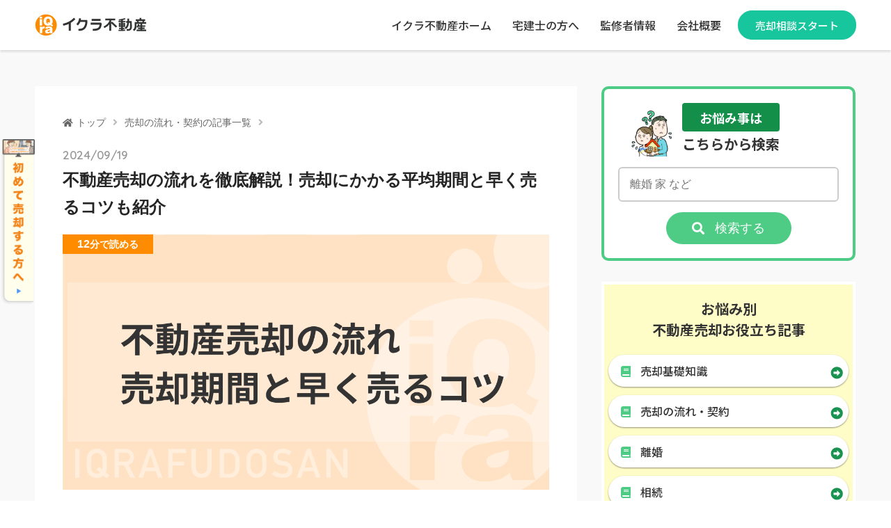

--- FILE ---
content_type: text/html; charset=UTF-8
request_url: https://iqrafudosan.com/smpf/2layer-kikan-16060/?utm_source=iqfu&utm_medium=referral&utm_campaign=footer&utm_content=companies-5216
body_size: 26869
content:
<!doctype html>
<html lang="ja">

<head prefix="og: http://ogp.me/ns# fb: http://ogp.me/ns/fb# article: http://ogp.me/ns/article#">
      <!-- Google tag (gtag.js) -->
    <script async src="https://www.googletagmanager.com/gtag/js?id=G-KBDDMEQ373"></script>
    <script>
      window.dataLayer = window.dataLayer || [];

      function gtag() {
        dataLayer.push(arguments);
      }
      gtag('js', new Date());

      gtag('config', 'G-KBDDMEQ373');
    </script>
    <meta charset="UTF-8">
  <meta http-equiv="X-UA-Compatible" content="IE=edge">
  <meta name="HandheldFriendly" content="True">
  <meta name="MobileOptimized" content="320">
  <meta name="viewport" content="width=device-width, initial-scale=1,viewport-fit=cover">
  <meta name="msapplication-TileColor" content="#ff8c00">
  <meta name="theme-color" content="#ff8c00">
  <link rel="pingback" href="https://iqrafudosan.com/smpf/xmlrpc.php">
  <meta content="telephone=no" name="format-detection">
  <meta content="address=no" name="format-detection">
  <link rel="preconnect" href="https://fonts.gstatic.com">
  <title>家やマンションを売却する流れを徹底解説！売却平均期間と早く売るコツも紹介|不動産売却初心者向けメディア「売却一年生」</title>
<meta name='robots' content='max-image-preview:large' />
<link rel='dns-prefetch' href='//cdn.jsdelivr.net' />
<link rel='dns-prefetch' href='//iqrafudosan.com' />
<script type="text/javascript">
window._wpemojiSettings = {"baseUrl":"https:\/\/s.w.org\/images\/core\/emoji\/14.0.0\/72x72\/","ext":".png","svgUrl":"https:\/\/s.w.org\/images\/core\/emoji\/14.0.0\/svg\/","svgExt":".svg","source":{"concatemoji":"https:\/\/iqrafudosan.com\/smpf\/wp-includes\/js\/wp-emoji-release.min.js"}};
/*! This file is auto-generated */
!function(e,a,t){var n,r,o,i=a.createElement("canvas"),p=i.getContext&&i.getContext("2d");function s(e,t){var a=String.fromCharCode,e=(p.clearRect(0,0,i.width,i.height),p.fillText(a.apply(this,e),0,0),i.toDataURL());return p.clearRect(0,0,i.width,i.height),p.fillText(a.apply(this,t),0,0),e===i.toDataURL()}function c(e){var t=a.createElement("script");t.src=e,t.defer=t.type="text/javascript",a.getElementsByTagName("head")[0].appendChild(t)}for(o=Array("flag","emoji"),t.supports={everything:!0,everythingExceptFlag:!0},r=0;r<o.length;r++)t.supports[o[r]]=function(e){if(p&&p.fillText)switch(p.textBaseline="top",p.font="600 32px Arial",e){case"flag":return s([127987,65039,8205,9895,65039],[127987,65039,8203,9895,65039])?!1:!s([55356,56826,55356,56819],[55356,56826,8203,55356,56819])&&!s([55356,57332,56128,56423,56128,56418,56128,56421,56128,56430,56128,56423,56128,56447],[55356,57332,8203,56128,56423,8203,56128,56418,8203,56128,56421,8203,56128,56430,8203,56128,56423,8203,56128,56447]);case"emoji":return!s([129777,127995,8205,129778,127999],[129777,127995,8203,129778,127999])}return!1}(o[r]),t.supports.everything=t.supports.everything&&t.supports[o[r]],"flag"!==o[r]&&(t.supports.everythingExceptFlag=t.supports.everythingExceptFlag&&t.supports[o[r]]);t.supports.everythingExceptFlag=t.supports.everythingExceptFlag&&!t.supports.flag,t.DOMReady=!1,t.readyCallback=function(){t.DOMReady=!0},t.supports.everything||(n=function(){t.readyCallback()},a.addEventListener?(a.addEventListener("DOMContentLoaded",n,!1),e.addEventListener("load",n,!1)):(e.attachEvent("onload",n),a.attachEvent("onreadystatechange",function(){"complete"===a.readyState&&t.readyCallback()})),(e=t.source||{}).concatemoji?c(e.concatemoji):e.wpemoji&&e.twemoji&&(c(e.twemoji),c(e.wpemoji)))}(window,document,window._wpemojiSettings);
</script>
<style type="text/css">
img.wp-smiley,
img.emoji {
	display: inline !important;
	border: none !important;
	box-shadow: none !important;
	height: 1em !important;
	width: 1em !important;
	margin: 0 0.07em !important;
	vertical-align: -0.1em !important;
	background: none !important;
	padding: 0 !important;
}
</style>
	<link rel='stylesheet' id='classic-theme-styles-css' href='https://iqrafudosan.com/smpf/wp-includes/css/classic-themes.min.css' type='text/css' media='all' />
<style id='global-styles-inline-css' type='text/css'>
body{--wp--preset--color--black: #000000;--wp--preset--color--cyan-bluish-gray: #abb8c3;--wp--preset--color--white: #ffffff;--wp--preset--color--pale-pink: #f78da7;--wp--preset--color--vivid-red: #cf2e2e;--wp--preset--color--luminous-vivid-orange: #ff6900;--wp--preset--color--luminous-vivid-amber: #fcb900;--wp--preset--color--light-green-cyan: #7bdcb5;--wp--preset--color--vivid-green-cyan: #00d084;--wp--preset--color--pale-cyan-blue: #8ed1fc;--wp--preset--color--vivid-cyan-blue: #0693e3;--wp--preset--color--vivid-purple: #9b51e0;--wp--preset--gradient--vivid-cyan-blue-to-vivid-purple: linear-gradient(135deg,rgba(6,147,227,1) 0%,rgb(155,81,224) 100%);--wp--preset--gradient--light-green-cyan-to-vivid-green-cyan: linear-gradient(135deg,rgb(122,220,180) 0%,rgb(0,208,130) 100%);--wp--preset--gradient--luminous-vivid-amber-to-luminous-vivid-orange: linear-gradient(135deg,rgba(252,185,0,1) 0%,rgba(255,105,0,1) 100%);--wp--preset--gradient--luminous-vivid-orange-to-vivid-red: linear-gradient(135deg,rgba(255,105,0,1) 0%,rgb(207,46,46) 100%);--wp--preset--gradient--very-light-gray-to-cyan-bluish-gray: linear-gradient(135deg,rgb(238,238,238) 0%,rgb(169,184,195) 100%);--wp--preset--gradient--cool-to-warm-spectrum: linear-gradient(135deg,rgb(74,234,220) 0%,rgb(151,120,209) 20%,rgb(207,42,186) 40%,rgb(238,44,130) 60%,rgb(251,105,98) 80%,rgb(254,248,76) 100%);--wp--preset--gradient--blush-light-purple: linear-gradient(135deg,rgb(255,206,236) 0%,rgb(152,150,240) 100%);--wp--preset--gradient--blush-bordeaux: linear-gradient(135deg,rgb(254,205,165) 0%,rgb(254,45,45) 50%,rgb(107,0,62) 100%);--wp--preset--gradient--luminous-dusk: linear-gradient(135deg,rgb(255,203,112) 0%,rgb(199,81,192) 50%,rgb(65,88,208) 100%);--wp--preset--gradient--pale-ocean: linear-gradient(135deg,rgb(255,245,203) 0%,rgb(182,227,212) 50%,rgb(51,167,181) 100%);--wp--preset--gradient--electric-grass: linear-gradient(135deg,rgb(202,248,128) 0%,rgb(113,206,126) 100%);--wp--preset--gradient--midnight: linear-gradient(135deg,rgb(2,3,129) 0%,rgb(40,116,252) 100%);--wp--preset--duotone--dark-grayscale: url('#wp-duotone-dark-grayscale');--wp--preset--duotone--grayscale: url('#wp-duotone-grayscale');--wp--preset--duotone--purple-yellow: url('#wp-duotone-purple-yellow');--wp--preset--duotone--blue-red: url('#wp-duotone-blue-red');--wp--preset--duotone--midnight: url('#wp-duotone-midnight');--wp--preset--duotone--magenta-yellow: url('#wp-duotone-magenta-yellow');--wp--preset--duotone--purple-green: url('#wp-duotone-purple-green');--wp--preset--duotone--blue-orange: url('#wp-duotone-blue-orange');--wp--preset--font-size--small: 13px;--wp--preset--font-size--medium: 20px;--wp--preset--font-size--large: 36px;--wp--preset--font-size--x-large: 42px;--wp--preset--spacing--20: 0.44rem;--wp--preset--spacing--30: 0.67rem;--wp--preset--spacing--40: 1rem;--wp--preset--spacing--50: 1.5rem;--wp--preset--spacing--60: 2.25rem;--wp--preset--spacing--70: 3.38rem;--wp--preset--spacing--80: 5.06rem;}:where(.is-layout-flex){gap: 0.5em;}body .is-layout-flow > .alignleft{float: left;margin-inline-start: 0;margin-inline-end: 2em;}body .is-layout-flow > .alignright{float: right;margin-inline-start: 2em;margin-inline-end: 0;}body .is-layout-flow > .aligncenter{margin-left: auto !important;margin-right: auto !important;}body .is-layout-constrained > .alignleft{float: left;margin-inline-start: 0;margin-inline-end: 2em;}body .is-layout-constrained > .alignright{float: right;margin-inline-start: 2em;margin-inline-end: 0;}body .is-layout-constrained > .aligncenter{margin-left: auto !important;margin-right: auto !important;}body .is-layout-constrained > :where(:not(.alignleft):not(.alignright):not(.alignfull)){max-width: var(--wp--style--global--content-size);margin-left: auto !important;margin-right: auto !important;}body .is-layout-constrained > .alignwide{max-width: var(--wp--style--global--wide-size);}body .is-layout-flex{display: flex;}body .is-layout-flex{flex-wrap: wrap;align-items: center;}body .is-layout-flex > *{margin: 0;}:where(.wp-block-columns.is-layout-flex){gap: 2em;}.has-black-color{color: var(--wp--preset--color--black) !important;}.has-cyan-bluish-gray-color{color: var(--wp--preset--color--cyan-bluish-gray) !important;}.has-white-color{color: var(--wp--preset--color--white) !important;}.has-pale-pink-color{color: var(--wp--preset--color--pale-pink) !important;}.has-vivid-red-color{color: var(--wp--preset--color--vivid-red) !important;}.has-luminous-vivid-orange-color{color: var(--wp--preset--color--luminous-vivid-orange) !important;}.has-luminous-vivid-amber-color{color: var(--wp--preset--color--luminous-vivid-amber) !important;}.has-light-green-cyan-color{color: var(--wp--preset--color--light-green-cyan) !important;}.has-vivid-green-cyan-color{color: var(--wp--preset--color--vivid-green-cyan) !important;}.has-pale-cyan-blue-color{color: var(--wp--preset--color--pale-cyan-blue) !important;}.has-vivid-cyan-blue-color{color: var(--wp--preset--color--vivid-cyan-blue) !important;}.has-vivid-purple-color{color: var(--wp--preset--color--vivid-purple) !important;}.has-black-background-color{background-color: var(--wp--preset--color--black) !important;}.has-cyan-bluish-gray-background-color{background-color: var(--wp--preset--color--cyan-bluish-gray) !important;}.has-white-background-color{background-color: var(--wp--preset--color--white) !important;}.has-pale-pink-background-color{background-color: var(--wp--preset--color--pale-pink) !important;}.has-vivid-red-background-color{background-color: var(--wp--preset--color--vivid-red) !important;}.has-luminous-vivid-orange-background-color{background-color: var(--wp--preset--color--luminous-vivid-orange) !important;}.has-luminous-vivid-amber-background-color{background-color: var(--wp--preset--color--luminous-vivid-amber) !important;}.has-light-green-cyan-background-color{background-color: var(--wp--preset--color--light-green-cyan) !important;}.has-vivid-green-cyan-background-color{background-color: var(--wp--preset--color--vivid-green-cyan) !important;}.has-pale-cyan-blue-background-color{background-color: var(--wp--preset--color--pale-cyan-blue) !important;}.has-vivid-cyan-blue-background-color{background-color: var(--wp--preset--color--vivid-cyan-blue) !important;}.has-vivid-purple-background-color{background-color: var(--wp--preset--color--vivid-purple) !important;}.has-black-border-color{border-color: var(--wp--preset--color--black) !important;}.has-cyan-bluish-gray-border-color{border-color: var(--wp--preset--color--cyan-bluish-gray) !important;}.has-white-border-color{border-color: var(--wp--preset--color--white) !important;}.has-pale-pink-border-color{border-color: var(--wp--preset--color--pale-pink) !important;}.has-vivid-red-border-color{border-color: var(--wp--preset--color--vivid-red) !important;}.has-luminous-vivid-orange-border-color{border-color: var(--wp--preset--color--luminous-vivid-orange) !important;}.has-luminous-vivid-amber-border-color{border-color: var(--wp--preset--color--luminous-vivid-amber) !important;}.has-light-green-cyan-border-color{border-color: var(--wp--preset--color--light-green-cyan) !important;}.has-vivid-green-cyan-border-color{border-color: var(--wp--preset--color--vivid-green-cyan) !important;}.has-pale-cyan-blue-border-color{border-color: var(--wp--preset--color--pale-cyan-blue) !important;}.has-vivid-cyan-blue-border-color{border-color: var(--wp--preset--color--vivid-cyan-blue) !important;}.has-vivid-purple-border-color{border-color: var(--wp--preset--color--vivid-purple) !important;}.has-vivid-cyan-blue-to-vivid-purple-gradient-background{background: var(--wp--preset--gradient--vivid-cyan-blue-to-vivid-purple) !important;}.has-light-green-cyan-to-vivid-green-cyan-gradient-background{background: var(--wp--preset--gradient--light-green-cyan-to-vivid-green-cyan) !important;}.has-luminous-vivid-amber-to-luminous-vivid-orange-gradient-background{background: var(--wp--preset--gradient--luminous-vivid-amber-to-luminous-vivid-orange) !important;}.has-luminous-vivid-orange-to-vivid-red-gradient-background{background: var(--wp--preset--gradient--luminous-vivid-orange-to-vivid-red) !important;}.has-very-light-gray-to-cyan-bluish-gray-gradient-background{background: var(--wp--preset--gradient--very-light-gray-to-cyan-bluish-gray) !important;}.has-cool-to-warm-spectrum-gradient-background{background: var(--wp--preset--gradient--cool-to-warm-spectrum) !important;}.has-blush-light-purple-gradient-background{background: var(--wp--preset--gradient--blush-light-purple) !important;}.has-blush-bordeaux-gradient-background{background: var(--wp--preset--gradient--blush-bordeaux) !important;}.has-luminous-dusk-gradient-background{background: var(--wp--preset--gradient--luminous-dusk) !important;}.has-pale-ocean-gradient-background{background: var(--wp--preset--gradient--pale-ocean) !important;}.has-electric-grass-gradient-background{background: var(--wp--preset--gradient--electric-grass) !important;}.has-midnight-gradient-background{background: var(--wp--preset--gradient--midnight) !important;}.has-small-font-size{font-size: var(--wp--preset--font-size--small) !important;}.has-medium-font-size{font-size: var(--wp--preset--font-size--medium) !important;}.has-large-font-size{font-size: var(--wp--preset--font-size--large) !important;}.has-x-large-font-size{font-size: var(--wp--preset--font-size--x-large) !important;}
.wp-block-navigation a:where(:not(.wp-element-button)){color: inherit;}
:where(.wp-block-columns.is-layout-flex){gap: 2em;}
.wp-block-pullquote{font-size: 1.5em;line-height: 1.6;}
</style>
<link rel='stylesheet' id='custom_css-css' href='https://iqrafudosan.com/smpf/wp-content/plugins/kojika-balloon-creator/assets/css/balloon_style.min.css' type='text/css' media='all' />
<link rel='stylesheet' id='ikura-style-css' href='https://iqrafudosan.com/smpf/wp-content/themes/theme-ikura_/css/style_pc.css?v=9.1.2' type='text/css' media='all' />
<link rel='stylesheet' id='ikura-style_fractal-css' href='https://iqrafudosan.com/smpf/wp-content/themes/theme-ikura_/css/style_fractal.css?v=1723703547' type='text/css' media='all' />
<link rel='stylesheet' id='ikura-add-style-css' href='https://iqrafudosan.com/smpf/wp-content/themes/theme-ikura_/css/addstyle.css?v=8' type='text/css' media='all' />
<link rel="canonical" href="https://iqrafudosan.com/smpf/2layer-kikan-16060/" />
<meta name="description" content="イクラ不動産の不動産売却初心者向けメディア「売却一年生」の、「家やマンションを売却する流れを徹底解説！売却平均期間と早く売るコツも紹介」のページです。不動産売却が初めての人に向けて、不動産売却にかかる期間や流れ、少しでも早く売却するためのポイントといった基本的な知識について解説しています。この記事を読むと、不動産売却の流れや売却期間などについての基本的な知識を理解できます。" /><meta property="og:title" content="不動産売却の流れを徹底解説！売却にかかる平均期間と早く売るコツも紹介" />
<meta property="og:description" content="イクラ不動産の不動産売却初心者向けメディア「売却一年生」の、「家やマンションを売却する流れを徹底解説！売却平均期間と早く売るコツも紹介」のページです。不動産売却が初めての人に向けて、不動産売却にかかる期間や流れ、少しでも早く売却するためのポイントといった基本的な知識について解説しています。この記事を読むと、不動産売却の流れや売却期間などについての基本的な知識を理解できます。" />
<meta property="og:type" content="article" />
<meta property="og:url" content="https://iqrafudosan.com/smpf/2layer-kikan-16060/" />
<meta property="og:image" content="https://iqrafudosan.com/smpf/wp-content/uploads/2022/10/9cda0a614a5757e139ad823fab553a22-1024x538.png" />
<meta property="og:site_name" content="不動産売却初心者向けメディア「売却一年生」|イクラ不動産" />
<meta name="twitter:card" content="summary_large_image" />
<meta name="twitter:title" content="不動産売却の流れを徹底解説！売却にかかる平均期間と早く売るコツも紹介" />
<meta name="twitter:description" content="イクラ不動産の不動産売却初心者向けメディア「売却一年生」の、「家やマンションを売却する流れを徹底解説！売却平均期間と早く売るコツも紹介」のページです。不動産売却が初めての人に向けて、不動産売却にかかる期間や流れ、少しでも早く売却するためのポイントといった基本的な知識について解説しています。この記事を読むと、不動産売却の流れや売却期間などについての基本的な知識を理解できます。" />
<meta name="twitter:site" content="@ieiqra" />
<meta name="twitter:creator" content="@ieiqra" />
<meta name="twitter:image" content="https://iqrafudosan.com/smpf/wp-content/uploads/2022/10/9cda0a614a5757e139ad823fab553a22-1024x538.png" />
<meta property="fb:app_id" content="229720021476329"><link rel="icon" href="https://iqrafudosan.com/smpf/wp-content/themes/theme-ikura_/img/favicon.ico" />
<link rel="apple-touch-icon" href="https://iqrafudosan.com/smpf/wp-content/themes/theme-ikura_/img/company_logo-180x180.png" />
<style>.wp-block-gallery.is-cropped .blocks-gallery-item picture{height:100%;width:100%;}</style><style type="text/css">.broken_link, a.broken_link {
	text-decoration: line-through;
}</style></head>

<body class="post-template post-template-single-v2 post-template-single-v2-php single single-post postid-16060 single-format-standard">
  <header class="header-container">
    <div class="header">
      <div class="header-inner">
        <p class="blog-title">        <a href="https://iqrafudosan.com/?utm_source=smpf&utm_medium=referral&utm_campaign=iqra_logo_header&utm_content=16060" class="header-logo"><img src="https://iqrafudosan.com/smpf/wp-content/themes/theme-ikura_/img/sp-header-logo.svg" width="249" height="50"  alt="イクラ不動産" class="header-logo__img"></a>
        </p>                  <nav class="header-nav">
            <ul class="nav-list">
              <li class="nav-list__item"><a href="https://iqrafudosan.com/?utm_source=smpf&utm_medium=referral&utm_campaign=iqra_menu_navi&utm_content=16060" data-position="pc-header" target="_blank" rel="noopener" class="nav-list__link">イクラ不動産ホーム</a></li>
              <li class="nav-list__item"><a href="https://iqrafudosan.com/channel/?utm_source=smpf&utm_medium=referral&utm_campaign=iqra_logo_menu&utm_content=16060" data-position="pc-header" target="_blank" rel="noopener" class="nav-list__link">宅建士の方へ</a></li>
              <!--<li class="nav-list__item"><a href="https://iqrafudosan.com/smpf/gyosyo/" data-position="pc-header" target="_blank" rel="noopener" class="nav-list__link">行政書士の方へ</a></li>-->
              <!--<li class="nav-list__item"><a href="https://iqraqa.com/?utm_source=ikura&utm_medium=head_nav&utm_content=/2layer-kikan-16060/?utm_source=iqfu&utm_medium=referral&utm_campaign=footer&utm_content=companies-5216" data-position="pc-header" target="_blank" rel="noopener" class="nav-list__link">イクラQA</a></li>-->
              <li class="nav-list__item"><a href="https://iqrafudosan.com/smpf/supervisor/" data-position="pc-header" class="nav-list__link">監修者情報</a></li>
              <li class="nav-list__item"><a href="https://iqra.co.jp/?utm_source=smpf&utm_medium=referral&utm_campaign=iqra_logo_menu&utm_content=16060" data-position="pc-header" target="_blank" rel="noopener" class="nav-list__link">会社概要</a></li>
            </ul>
          </nav>
          <a class='header-desktop-start-inquiry' href="https://iqrafudosan.com/signup_inquiry?utm_source=smpf&utm_medium=referral&utm_campaign=iqra_logo_header&utm_content=16060">売却相談スタート</a>
              </div>
    </div>
          </header>
                    <a href="https://iqrafudosan.com/about?utm_source=smpf&utm_medium=referral&utm_campaign=cmlp_sticker_desktop&utm_content=16060" class="tv_sticker_desktop"><img src="https://iqrafudosan.com/smpf/wp-content/themes/theme-ikura_/img/tv-sticker-desktop_202410.png" alt="テレビ放送情報"></a>
        <button type="button" class="btn-backtop"></button>
          <main class="u-bg-gray">
                <div class="pc-container">
        <div class="pc-primary">
          <article class="entry-wrap wrapper-v2" id="entry">
            <nav class="breadcrumb-wrap"><ul class="breadcrumb"><li class="breadcrumb__item"><a href="https://iqrafudosan.com/smpf" class="breadcrumb__link breadcrumb__link--home">トップ</a></li><li class="breadcrumb__item"><a class="breadcrumb__link" href="https://iqrafudosan.com/smpf/category/sellflow/">売却の流れ・契約の記事一覧</a></li></ul></nav>
            <header class="entry-header">
              <time class="entry-date" datetime="2024-09-19">2024/09/19</time>
              <h1 class="entry-heading">不動産売却の流れを徹底解説！売却にかかる平均期間と早く売るコツも紹介</h1>
              <div class="content-thumb-wrapper">
                <div class="entry-reader"><span class="entry-reader__time"><span class="entry-reader__time__num">12</span>分</span>で読める</div>
                <picture><source srcset="https://iqrafudosan.com/smpf/wp-content/uploads/2022/10/9cda0a614a5757e139ad823fab553a22.png.webp 1200w, https://iqrafudosan.com/smpf/wp-content/uploads/2022/10/9cda0a614a5757e139ad823fab553a22-300x158.png.webp 300w, https://iqrafudosan.com/smpf/wp-content/uploads/2022/10/9cda0a614a5757e139ad823fab553a22-1024x538.png.webp 1024w, https://iqrafudosan.com/smpf/wp-content/uploads/2022/10/9cda0a614a5757e139ad823fab553a22-768x403.png.webp 768w" sizes='(max-width: 1200px) 100vw, 1200px' type="image/webp"><img width="1200" height="630" src="https://iqrafudosan.com/smpf/wp-content/uploads/2022/10/9cda0a614a5757e139ad823fab553a22.png" class="content-thumb wp-post-image" alt="不動産売却の流れを徹底解説！売却にかかる平均期間と早く売るコツも紹介" decoding="async" srcset="https://iqrafudosan.com/smpf/wp-content/uploads/2022/10/9cda0a614a5757e139ad823fab553a22.png 1200w, https://iqrafudosan.com/smpf/wp-content/uploads/2022/10/9cda0a614a5757e139ad823fab553a22-300x158.png 300w, https://iqrafudosan.com/smpf/wp-content/uploads/2022/10/9cda0a614a5757e139ad823fab553a22-1024x538.png 1024w, https://iqrafudosan.com/smpf/wp-content/uploads/2022/10/9cda0a614a5757e139ad823fab553a22-768x403.png 768w" sizes="(max-width: 1200px) 100vw, 1200px" data-eio="p" /></picture>              </div>
            </header>
            <section class="entry-content"><p>家やマンションを売りに出すとき、どのような流れで売却を進めれば良いのかがわからないと不安になります。また、売却期間も気になることでしょう。</p>
<p><span class="marker_y"><strong>不動産を少しでも早く、効率よく売却するためには、売却の流れや売却にかかる期間を前もって知っておくことが大切</strong></span>です。</p>
<p><span style="font-weight: 400;">ここでは、はじめて不動産を売却する方に向けて、不動産売却の流れや売却期間、少しでも早く売るためのコツなどについてわかりやすく説明します。</span></p>
<p><span style="font-weight: 400;">家やマンションの売却を検討している場合は、ぜひ参考にしてみてください。</span></p>
<p class="box-caption">【この記事で具体的にわかること】</p>
<div class="box-wrapper box-strong">
<ul>
<li>家やマンションといった不動産売却の流れと売却にかかる期間についてわかる</li>
<li>不動産の売却が長期間にわたった場合の問題点がわかる</li>
<li>少しでも早く不動産を売却するためのポイントがわかる</li>
</ul>
</div>
<dl class="list-recommend">
<dt>この記事はこんな人におすすめ！</dt>
<dd>家やマンションなどの売却の流れや売却期間を知りたい人</dd>
<dd>不動産売却が長期間になると、どのような問題があるのかを知りたい人</dd>
<dd>少しでも売却期間を短くするためのポイントを知りたい人</dd>
</dl>
<script>
		var src = "https://wp-embed.iqrafudosan.com/part1/?postid=16060&catslug=sellflow&id=ranking-chat-frame-6970323757046";
		var cookies = document.cookie.split(';');
		var fromIqfu = false;
		for(var i = 0; i < cookies.length; i++) {
				var cookie = cookies[i].trim();
				if (cookie.indexOf('fromIqfu=') === 0) {
						fromIqfu = cookie.substring(9) === 'true';
				}
		}
		var searchParams = new URLSearchParams(window.location.search);
		var hashParams = new URLSearchParams(window.location.hash.split('?')[1]);
		if (searchParams.get('utm_source') === 'iqfu' || hashParams.get('utm_source') === 'iqfu') {
			fromIqfu = true;
		}
		if (fromIqfu) {
				src += "&fromIqfuUserFlag=true";
		}
		document.write('<iframe scrolling="no" allowfullscreen="allowfullscreen" frameborder="0" id="ranking-chat-frame-6970323757046" class="ranking-chat-frame" src="' + src + '"></iframe>');
</script>
<div class="links_2ndlayer"><p class="links_2ndlayer_title">不動産売却について基本から解説</p><ul class="links_2ndlayer_ul col1"><li class="col_1"><a href="https://iqrafudosan.com/smpf/reason-for-choosing-realtor/">【媒介契約とは？】3種類のうちどれがいい？失敗しない選び方も解説！</a></li><li class="col_1"><a href="https://iqrafudosan.com/smpf/sales-contract-things-necessary/">不動産売買契約で売主が用意する必要書類などをわかりやすく解説</a></li><li class="col_1"><a href="https://iqrafudosan.com/smpf/about-net-proceed/">家やマンションの売却にかかる費用を解説！手元に残るのは結局いくら？</a></li></ul><a href="https://iqrafudosan.com/smpf/category/sellflow/" class="link-single-item">売却の流れ・契約の記事一覧</a><a href="https://iqrafudosan.com/smpf/home/?medialink=16185&#038;link_type=links_2ndlayer" target="_blank" class="link-single-item" onclick="gtag('event', 'click', {'event_category': 'iqfu_link', 'event_label': 'media_foot_ctop', 'value': '1'});">不動産売却初心者向けメディア<br class="sp">「売却一年生」TOPに戻る</a></div>
<div id="toc_container" class="no_bullets"><input type="checkbox" name="toc_btn_toggle" id="toc_btn_toggle"><label for="toc_btn_toggle" class="toc_btn_toggle"><span claSs="open">目次詳細</span><span claSs="close">閉じる</span></label><p class="toc_title">もくじ</p><ul class="toc_list"><li><a href="#i">1. 不動産売却の流れと売却にかかる期間について</a><ul class="toc_list_nest"><li><a href="#i-1">1-1. 情報収集</a><ul class="toc_list_nest"><li><a href="#i-2">1-1-1.売却目的を明確にする</a><li><a href="#i-3">1-1-2. 売却目的に応じた売却方法を決める</a><li><a href="#i-4">1-1-3.相場価格を調べる</a></li></ul><li><a href="#i-5">1-2.不動産会社選び</a><ul class="toc_list_nest"><li><a href="#i-6">1-2-1. 不動産会社と結ぶ媒介契約と媒介契約の種類</a></li></ul><li><a href="#i-7">1-3. 売却活動</a><ul class="toc_list_nest"><li><a href="#i-8">1-3-1.売却活動は不動産会社主体で行われる</a><li><a href="#i-9">1-3-2.仲介手数料には売却活動費が含まれている</a><li><a href="#i-10">1-3-3.売り手がやるべき売却活動は内見の準備と対応</a></li></ul><li><a href="#i-11">1-4. 売買契約・手付金受け取り</a><ul class="toc_list_nest"><li><a href="#i-12">1-4-1. 売買契約を結ぶ</a></li></ul><li><a href="#i-13">1-5.引き渡し・残金の受け取り</a><ul class="toc_list_nest"><li><a href="#i-14">1-5-1.決済と引き渡しで行われること</a></li></ul></li></ul><li><a href="#i-15">2. 不動産売却が長期化した場合の問題点</a><ul class="toc_list_nest"><li><a href="#i-16">2-1.物件のイメージが悪くなる</a><li><a href="#i-17">2-2.広告宣伝の優先度が下げられてしまう</a><li><a href="#i-18">2-3.ズルズルと値下げをすることになる</a></li></ul><li><a href="#i-19">3.不動産の売却期間を長期化させないためには？</a><ul class="toc_list_nest"><li><a href="#i-20">3-1.適切な「売り出し価格」をつける</a><li><a href="#i-21">3-2.広告宣伝活動に力を入れている不動産会社を選ぶ</a><li><a href="#i-22">3-3.売却を急いでいない場合は一旦売却を取り下げる</a></li></ul><li><a href="#i-23">まとめ</a></li></ul></div><h2 class="v2_h2"><span id="i">1. 不動産売却の流れと売却にかかる期間について</span></h2>
<p class="box-caption box-point-caption">3つのポイント</p>
<div class="box-wrapper box-strong box-point">
<ul>
<li>不動産売却は「情報収集」「不動産会社選び」「売却活動」「売買契約」「引き渡し」の5つのステップがある</li>
<li>仲介での売却期間は最短でも2〜3ヵ月、平均で3〜6ヵ月程度かかる</li>
<li>あらかじめ不動産売却の流れを知っておくとスムーズに売却を進めやすい</li>
</ul>
</div>
<p><span style="font-weight: 400;">まず、不動産を売却する際の大まかな流れとかかる期間、売り手として何をしなければならないのかを説明します。</span></p>
<p><span style="font-weight: 400;">一般的な仲介での売却の場合、不動産売却の流れ</span><span style="font-weight: 400;">は、</span><span class="marker_y"><b>大きく分けると次の5つのステップ</b></span><span style="font-weight: 400;">です。</span></p>
<p class="box-caption">【不動産売却の5つのステップ】</p>
<div class="box-wrapper box-light box-glossary">
<ul>
<li><strong>情報収集</strong></li>
<li><strong>不動産会社選び</strong></li>
<li><strong>売却活動</strong></li>
<li><strong>売買契約</strong></li>
<li><strong>引き渡し、残金の受け取り</strong></li>
</ul>
</div>
<p><span style="font-weight: 400;">それぞれの流れの内容と必要となる期間、売り手としてやるべきことをまとめたものが次の表です。</span></p>
<table class="type1" style="width: 99.9231%; height: 352px;">
<caption>【売却の流れ・必要な期間・やるべきことでの一覧表】</caption>
<thead>
<tr style="height: 41px;">
<th style="width: 30.254%; height: 41px; text-align: center;"><span style="font-size: 12pt;">売却の流れ</span></th>
<th style="width: 34.8345%; height: 41px; text-align: center;"><span style="font-size: 12pt;">必要な期間</span></th>
<th style="width: 34.8345%; height: 41px; text-align: center;"><span style="font-size: 12pt;">売り手がやるべきこと</span></th>
</tr>
<tr style="height: 90px;">
<th style="width: 30.254%; height: 90px;"><span style="font-size: 12pt;">①情報収集</span></th>
<td style="width: 34.8345%; height: 90px;"><span style="font-weight: 400; font-size: 10pt;">数週間〜1ヵ月程度</span></td>
<td style="width: 34.8345%; height: 90px;">
<ul>
<li><span style="font-weight: 400; font-size: 10pt;">相場価格や不動産会社の情報を調べる</span></li>
</ul>
</td>
</tr>
<tr>
<th style="width: 30.254%;"><span style="font-size: 12pt;">②不動産会社選び</span></th>
<td style="width: 34.8345%;"><span style="font-weight: 400; font-size: 10pt;">数週間〜1ヵ月程度</span></td>
<td style="width: 34.8345%;">
<ul>
<li><span style="font-weight: 400; font-size: 10pt;">不動産会社を選んで媒介契約を結ぶ</span></li>
</ul>
</td>
</tr>
</thead>
<tbody>
<tr style="height: 41px;">
<th style="width: 30.254%; height: 41px;"><span style="font-size: 12pt;">③売却活動</span></th>
<td style="width: 34.8345%; height: 41px;"><span style="font-weight: 400; font-size: 10pt;">〜数ヵ月（買い手が現れるまで）</span></td>
<td style="width: 34.8345%; height: 41px;">
<ul>
<li><span style="font-weight: 400; font-size: 10pt;">内見の対応をする</span></li>
</ul>
</td>
</tr>
<tr style="height: 90px;">
<th style="width: 30.254%; height: 90px;"><span style="font-size: 12pt;">④売買契約</span></th>
<td style="width: 34.8345%; height: 90px; text-align: center;"><span style="font-size: 10pt;">−</span></td>
<td style="width: 34.8345%; height: 90px;">
<ul>
<li><span style="font-weight: 400; font-size: 10pt;">買い手と売買契約を結ぶ</span></li>
<li><span style="font-weight: 400; font-size: 10pt;">手付金を受け取る</span></li>
</ul>
</td>
</tr>
<tr style="height: 90px;">
<th style="width: 30.254%; height: 90px;"><span style="font-size: 12pt;">⑤引き渡し・残金の受け取り</span></th>
<td style="width: 34.8345%; height: 90px;"><span style="font-weight: 400; font-size: 10pt;">売買契約締結〜1ヵ月程度</span></td>
<td style="width: 34.8345%; height: 90px;">
<ul>
<li><span style="font-weight: 400; font-size: 10pt;">残代金を受け取る</span></li>
<li><span style="font-weight: 400; font-size: 10pt;">引き渡しをする</span></li>
</ul>
</td>
</tr>
</tbody>
</table>
<p>つまり、<span class="marker_y"><strong>仲介で売却</strong></span>した場合、これらの5つのステップすべて終えるまでに、<span class="marker_y"><strong>最短でも2〜3ヵ月</strong></span>、<span class="marker_y"><strong>平均で3〜6ヵ月程度</strong></span>かかるということです。</p>
<p><span style="font-weight: 400;">次に、仲介での売却における、それぞれの流れの段階についてくわしく説明します。</span></p>
<h3 class="v2_h3"><span id="i-1">1-1. 情報収集</span></h3>
<p><span style="font-weight: 400;">家やマンションを売ろうと考えたら、まずは売却に必要な「情報収集」をしましょう。</span></p>
<p><span style="font-weight: 400;">情報収集にかかる期間は、売却目的や状況によって大きく違ってきますが、1〜2ヵ月程度のことが多いようです。</span></p>
<h4 class="v2_h4"><span id="i-2">1-1-1.売却目的を明確にする</span></h4>
<p><span style="font-weight: 400;">不動産売却前の「準備段階」では、まず、「家やマンションなどを売ってどうしたいのか」という<strong>「<span class="marker_y">売却目的」を明確にします</span></strong></span><span style="font-weight: 400;">。</span></p>
<p>なぜなら、<span style="font-weight: 400;"><span class="marker_y"><strong class="">売却目的によって取るべき売却方法や売却期間が違ってくる</strong></span>ためです。</span></p>
<p><span style="font-weight: 400;">売却理由として、次のようなものがあげられます。</span></p>
<p class="box-caption">【不動産の売却理由の例】</p>
<div class="box-wrapper box-light box-glossary">
<ul>
<li>今の家を売って新しい家を購入したい</li>
<li>転勤や結婚などで引っ越ししなければならないので家を売りたい</li>
<li>離婚をするので家を売って財産分与をしたい</li>
<li>相続した不動産を売って相続人同士で分割したい</li>
<li>住宅ローンの支払いが苦しいので売ってしまいたい</li>
<li>まとまったお金が必要なので家を売却したい</li>
</ul>
</div>
<h4 class="v2_h4"><span id="i-3">1-1-2. 売却目的に応じた売却方法を決める</span></h4>
<p><span style="font-weight: 400;">売却目的が明確になったら、その目的を達成するために<span class="marker_y"><strong>最適な売却方法</strong></span>を決めます。</span></p>
<p><span style="font-weight: 400;">こちらの表に、<span class="marker_y"><strong>売却目的</strong></span>とそのように考えることになったシチュエーション、<span class="marker_y"><strong>選ぶべき売却方法</strong></span>をまとめました。</span></p>
<table style="height: 380px; width: 100%;">
<caption>【<span style="font-weight: 400;">売却</span><span style="font-weight: 400;">目的</span><span style="font-weight: 400;">と選ぶべき売却方法</span>】</caption>
<tbody>
<tr style="height: 38px;">
<th style="height: 38px; width: 32.1673%; background-color: #fcf9e6; text-align: center;"><b>売却</b><b>目的</b></th>
<th style="height: 38px; width: 39.6197%; background-color: #fcf9e6; text-align: center;"><b>おもなシチュエーション</b></th>
<th style="height: 38px; width: 28.0609%; background-color: #fcf9e6; text-align: center;"><b>選ぶべき売却方法</b></th>
</tr>
<tr style="height: 38px;">
<td style="height: 76px; width: 32.1673%;" rowspan="2"><span style="font-weight: 400;">少しでも高く売りたい</span></td>
<td style="height: 38px; width: 39.6197%;"><span style="font-weight: 400;">買い替え、住み替え</span></td>
<td style="height: 76px; width: 28.0609%;" rowspan="2"><span style="font-weight: 400;">仲介</span></td>
</tr>
<tr style="height: 38px;">
<td style="height: 38px; width: 39.6197%;"><span style="font-weight: 400;">離婚の財産分与</span></td>
</tr>
<tr style="height: 38px;">
<td style="height: 76px; width: 32.1673%;" rowspan="2"><span style="font-weight: 400;">高く売りたいが売却期日が決まっている</span></td>
<td style="height: 38px; width: 39.6197%;"><span style="font-weight: 400;">転勤（異動や転職）</span></td>
<td style="height: 76px; width: 28.0609%;" rowspan="2"><span style="font-weight: 400;">仲介（買取保証付き）</span></td>
</tr>
<tr style="height: 38px;">
<td style="height: 38px; width: 39.6197%;"><span style="font-weight: 400;">相続</span></td>
</tr>
<tr style="height: 38px;">
<td style="height: 114px; width: 32.1673%;" rowspan="3"><span style="font-weight: 400;">すぐに現金化したい</span></td>
<td style="height: 38px; width: 39.6197%;"><span style="font-weight: 400;">転勤（異動や転職）</span></td>
<td style="height: 114px; width: 28.0609%;" rowspan="3"><span style="font-weight: 400;">買取</span></td>
</tr>
<tr style="height: 38px;">
<td style="height: 38px; width: 39.6197%;"><span style="font-weight: 400;">相続</span></td>
</tr>
<tr style="height: 38px;">
<td style="height: 38px; width: 39.6197%;"><span style="font-weight: 400;">事故物件</span></td>
</tr>
<tr style="height: 38px;">
<td style="height: 38px; width: 32.1673%;"><span style="font-weight: 400;">売却しても同じ家に住み続けたい</span></td>
<td style="height: 38px; width: 39.6197%;"><span style="font-weight: 400;">売却しても引っ越ししたくない</span></td>
<td style="height: 38px; width: 28.0609%;"><span style="font-weight: 400;">リースバック</span></td>
</tr>
<tr style="height: 38px;">
<td style="height: 38px; width: 32.1673%;"><span style="font-weight: 400;">抵当権があっても売りたい</span></td>
<td style="height: 38px; width: 39.6197%;"><span style="font-weight: 400;">住宅ローンが払えない、滞納している</span></td>
<td style="height: 38px; width: 28.0609%;"><span style="font-weight: 400;">任意売却</span></td>
</tr>
</tbody>
</table>
<p>不動産の売却方法については、「<a href="https://iqrafudosan.com/smpf/ie-baikyaku-houhou/" target="_blank" rel="noopener">家やマンションをどう売る？4つの売却方法と選び方のポイント</a>」でくわしく説明しているので、ぜひ読んでみてください。</p>
<p><span style="font-weight: 400;">さまざまな不動産の売却方法がありますが、</span><span class="marker_y"><strong>基本的な売却方法は「<a href="https://iqrafudosan.com/smpf/real-estate-brokerage/" target="_blank" rel="noopener">仲介</a>」と「<a href="https://iqrafudosan.com/smpf/real-estate-purchase/" target="_blank" rel="noopener">買取</a>」の2つ</strong></span><span style="font-weight: 400;">です。</span></p>
<div class="box-wrapper box-light">
<ul>
<li><strong class="">高く</strong>売りたければ<span class="marker_y"><strong>仲介</strong></span></li>
<li><strong>早く</strong>売りたければ<span class="marker_y"><strong>買取</strong></span></li>
</ul>
</div>
<p><span style="font-weight: 400;">不動産の2大売却方法である「仲介」と「買取」には、</span><span class="marker_y"><b>売る相手や売却期間、売却価格などに違い</b></span><span style="font-weight: 400;">があります。</span></p>
<p><span style="font-weight: 400;">それぞれの違いやメリット、デメリットは次のとおりです。</span></p>
<table style="height: 190px; width: 100%;">
<caption>【仲介と買取の違い】</caption>
<tbody>
<tr style="height: 38px;">
<th style="height: 38px; background-color: #fcf9e6; text-align: center;"></th>
<th style="height: 38px; background-color: #fcf9e6; text-align: center;"><b>仲介</b></th>
<th style="height: 38px; background-color: #fcf9e6; text-align: center;"><b>買取</b></th>
</tr>
<tr style="height: 38px;">
<th style="height: 38px; background-color: #fcf9e6;"><b>売却価格</b></th>
<td style="height: 38px;"><span style="font-weight: 400;">相場価格に近い額で売却できる可能性が高い</span></td>
<td style="height: 38px;"><span style="font-weight: 400;">相場価格よりも安くなることが多い（7割程度）</span></td>
</tr>
<tr style="height: 38px;">
<th style="height: 38px; background-color: #fcf9e6;"><b>売る相手</b></th>
<td style="height: 38px;"><span style="font-weight: 400;">一般消費者（個人）</span></td>
<td style="height: 38px;"><span style="font-weight: 400;">不動産会社や買取業者</span></td>
</tr>
<tr style="height: 38px;">
<th style="height: 38px; background-color: #fcf9e6;"><b>売却にかかる期間</b></th>
<td style="height: 38px;"><span style="font-weight: 400;">売却完了まで時間がかかる（数ヵ月〜）</span></td>
<td style="height: 38px;"><span style="font-weight: 400;">条件が合えば売却完了まで数日〜1週間程度</span></td>
</tr>
<tr style="height: 38px;">
<th style="height: 38px; background-color: #fcf9e6;"><b>売却費用</b></th>
<td style="height: 38px;"><span style="font-weight: 400;">仲介手数料がかかる</span></td>
<td style="height: 38px;"><span style="font-weight: 400;">仲介手数料がかからない</span></td>
</tr>
</tbody>
</table>
<p>仲介での売却については、「<a href="https://iqrafudosan.com/smpf/real-estate-brokerage/" target="_blank" rel="noopener">不動産仲介とは？家を希望に近い価格で高く売却できる方法を解説！</a>」で、買取については、「<a href="https://iqrafudosan.com/smpf/real-estate-purchase/" target="_blank" rel="noopener">不動産買取とは？なぜ安くなる？相場額や注意点、おすすめの場合を解説</a>」でくわしく説明していますので、ぜひ読んでみてください。</p>
<p><span style="font-weight: 400;">これらの仲介と買取のメリットとデメリットを踏まえたうえで、</span><span class="marker_y"><strong>高く売る、早く売るのどちらを優先する</strong></span><span style="font-weight: 400;">べきか、しっかりと検討して自分に合う売却方法を選びましょう。</span></p>
<p><span class="marker_y"><strong>自分の状況に合った売却方法を取り扱っている不動産会社がわからない</strong></span><span style="font-weight: 400;">場合は、ぜひ</span><a href="https://iqrafudosan.com/?utm_source=smpf&amp;utm_medium=referral&amp;utm_campaign=iqra_support_text&amp;utm_content=16060" target="_blank" rel="noopener"><b>イクラ不動産</b></a><span style="font-weight: 400;">をご利用ください。</span></p>
<p><span style="font-weight: 400;">あなたの状況や売却目的に合った</span><span class="marker_y"><strong>売却実績が豊富な不動産会社</strong></span>を選べる<span style="font-weight: 400;">だけでなく、</span><span class="marker_y"><strong>独自のシミュレーターで簡単に素早く査定価格を知る</strong></span><span style="font-weight: 400;">ことができます。</span></p>
<p><span style="font-weight: 400;">さらに、わからないことや不動産会社に聞きにくいことなどがあれば、</span><span class="marker_y"><strong>宅建士の資格を持った中立な立場のイクラ不動産のスタッフに相談する</strong></span><span style="font-weight: 400;">ことも可能です。</span></p>
<div class="cv-m3-wrapper">
    <div class="cv-m3-title">
        <p>お家の売却で悩んでいませんか？</p>
    </div>
    <!-- /.cvm3-title -->
    <div class="cv-m3-box">
        <ul class="cv-m3-list">
            <li class="cv-m3-list-item">何から始めたらいいか分からない</li>
            <li class="cv-m3-list-item">だまされないか心配</li>
            <li class="cv-m3-list-item">初めての売却で不安</li>
        </ul>
        <!-- /.cvm3-list -->
    </div>
    <!-- /.cv-m3-box -->
    <div class="cv-m3-bottom"><p class="cv-m3-bottom-text">チャットでかんたん、無料でできる！</p><p class="cv-m3-bottom-btn"><a href="https://iqrafudosan.com/signup_inquiry?utm_source=smpf&utm_medium=referral&utm_campaign=cv-m3_iqra_support&utm_content=16060" target="_blank"><span class="cv-m3-bottom-btn-catch">無料</span><span class="cv-m3-bottom-btn-text">売却相談をはじめる</span></a></p>
</div><a class='cv_compact_next_japan' href=https://iqrafudosan.com/about?utm_source=smpf&utm_medium=referral&utm_campaign=cv-m4_cmlp&utm_content=16060 ><img class='cv_compact_next_japan_image' src='https://iqrafudosan.com/smpf/wp-content/themes/theme-ikura_/img/bnr-inner-article.png?ver=1.0.1' alt=''></a></div>
<h4 class="v2_h4"><span id="i-4">1-1-3.相場価格を調べる</span></h4>
<p><span style="font-weight: 400;">売却したい家やマンションと同じような物件が、</span>現在の不動産市場において、<span class="marker_y"><strong>いくらぐらいで取引されているのか</strong></span><span style="font-weight: 400;">を調べておきましょう。これを<span class="marker_y"><strong>「</strong></span></span><span class="marker_y"><strong>相場価格</strong></span><span style="font-weight: 400;"><span class="marker_y"><strong>」</strong></span>と言います。</span></p>
<p><span style="font-weight: 400;">相場価格を知らないと、自分が売却しようとしている不動産の価値がわかりません。価値を知らずに不動産会社から言われるままの額で売り出してしまうと、思わぬ損をする恐れがあります。</span></p>
<p><span style="font-weight: 400;">そのようなことにならないためにも、不動産会社に査定を依頼する前に、</span><span class="marker_y"><strong>自分でも相場価格を調べておく</strong></span><span style="font-weight: 400;">のがおすすめです。</span></p>
<p><span style="font-weight: 400;">相場価格をさまざまな不動産ポータルサイトや不動産会社のホームページなどで調べる際は、</span><span class="marker_y"><strong>売出し価格</strong></span>は、<span class="marker_y"><strong>「相場価格」や実際に取引される「成約価格」よりも高め</strong></span>である点<span style="font-weight: 400;">に注意しましょう。</span></p>
<p><span style="font-weight: 400;">売り出し価格は、一般的に値引きを見込んで「成約価格」よりも高めに設定されていることが多いため、</span><span class="marker_y"><b>売り出し価格から1〜2割程度差し引くと相場価格に近く</b></span><span style="font-weight: 400;">なります。</span></p>
<p><span style="font-weight: 400;">売り出し価格でなく成約価格を知りたい場合は、国土交通省の「<a href="https://www.reinfolib.mlit.go.jp/" target="_blank" rel="noopener">不動産情報ライブラリ</a>」や不動産流通機構の「レインズ・マーケット・インフォメーション」で調べることが可能です。</span></p>
<p><span style="font-weight: 400;">また、<a href="https://iqrafudosan.com/simulator?utm_source=smpf&amp;utm_medium=referral&amp;utm_campaign=price_search_text&amp;utm_content=16060" target="_blank" rel="noopener">イクラ不動産独自の価格シミュレーター</a>でも、<span class="marker_y"><strong>無料＆匿名</strong></span>で相場価格を調べることができます。</span></p>
<h3 class="v2_h3"><span id="i-5">1-2.不動産会社選び</span></h3>
<p><span style="font-weight: 400;">不動産会社選びは、不動産売却の成否に大きく関わってきます。</span></p>
<p><span style="font-weight: 400;">なぜなら、買い手探しや価格交渉など、</span><strong><span class="marker_y">不動産売却における重要な業務のすべてを不動産会社に任せる</span></strong>ことになる<span style="font-weight: 400;">からです。</span></p>
<p><span style="font-weight: 400;">不動産会社を選ぶ際に調べておきたいポイントは、次の表のとおりです。</span></p>
<table class="type1" style="width: 99.9231%; height: 194px;">
<caption>【不動産会社の情報収集ポイント】</caption>
<thead>
<tr style="height: 38px;">
<th style="width: 32.5635%; height: 38px; text-align: center;">選ぶポイント</th>
<th style="width: 67.3595%; height: 38px; text-align: center;">理由</th>
</tr>
</thead>
<tbody>
<tr style="height: 38px;">
<td style="width: 32.5635%; text-align: center; height: 38px;"><strong>地域で成約件数が多いかどうか</strong></td>
<td style="width: 67.3595%; height: 38px;"><span style="font-weight: 400;">地域での成約件数が多いほど、その地のニーズや相場観、市場動向を熟知しており、ノウハウや販売戦略が豊富</span></td>
</tr>
<tr style="height: 59px;">
<td style="width: 32.5635%; text-align: center; height: 59px;"><strong>宣伝に力を入れているかどうか</strong></td>
<td style="width: 67.3595%; height: 59px;"><span style="font-weight: 400;">インターネットやチラシ、電話、メールなど、あらゆる方法で宣伝することで購入希望者の目に多く触れ、より「早く・高く」売れやすくなる</span></td>
</tr>
<tr style="height: 59px;">
<td style="width: 32.5635%; text-align: center; height: 59px;"><strong>担当者と相性が合うかどうか</strong></td>
<td style="width: 67.3595%; height: 59px;"><span style="font-weight: 400;">担当者の能力や実績が大切なことはもちろん、自分と相性が合っていて、ストレスなくやり取りできるかどうかも重要な要素</span></td>
</tr>
</tbody>
</table>
<p>まず、複数の不動産会社に査定を依頼し、実際に査定額を出してもらう際に、担当者ともじっくりと話をしてみましょう。</p>
<p><span style="font-weight: 400;">そして、</span><span style="font-weight: 400;">それぞれの不動産会社や担当者を比較し、</span><strong><span class="marker_y">自分にピッタリ合っていて信頼できると感じたところを選ぶ</span></strong>こと<span style="font-weight: 400;">が大切です。</span></p>
<p><span style="font-weight: 400;"><a href="https://iqrafudosan.com/?utm_source=smpf&amp;utm_medium=referral&amp;utm_campaign=iqra_support_text&amp;utm_content=16060" target="_blank" rel="noopener"><b>イクラ不動産</b></a>なら、売却目的にマッチした売却実績豊富な地元の不動産会社を選べます。</span></p>
<p>不動産会社の選び方については、「<a href="https://iqrafudosan.com/smpf/reason-realtor-discontent/" target="_blank" rel="noopener">不動産売却はどこがいい？おすすめの不動産会社の選び方</a>」で説明しています。ぜひ参考にしてみてください。</p>
<h4 class="v2_h4"><span id="i-6">1-2-1. 不動産会社と結ぶ媒介契約と媒介契約の種類</span></h4>
<p><span style="font-weight: 400;">売却を任せる不動産会社が決まれば、正式に売却活動を依頼するために、不動産会社と</span><span class="marker_y"><strong>媒介契約</strong></span><span style="font-weight: 400;">を結びます。</span></p>
<p><span style="font-weight: 400;">媒介契約とは、不動産の売却を依頼する際に</span>売り手と不動産会社の間で締結する契約<span style="font-weight: 400;">のことで、</span><span class="marker_y"><strong>売却活動期間や販売価格、仲介手数料の額</strong></span><span style="font-weight: 400;">などを取り決めます。</span></p>
<p><span style="font-weight: 400;">媒介契約には次の3種類があり、それぞれ契約期間や内容が異なります。</span></p>
<div class="box-wrapper box-light">
<ul>
<li><a href="https://iqrafudosan.com/smpf/about-ippan-baikai/" target="_blank" rel="noopener">一般媒介契約</a></li>
<li><a href="https://iqrafudosan.com/smpf/about-sennin-baikai/" target="_blank" rel="noopener">専任媒介契約</a></li>
<li><a href="https://iqrafudosan.com/smpf/about-senzokusennin-baikai/" target="_blank" rel="noopener">専属専任媒介契約</a></li>
</ul>
</div>
<p><span style="font-weight: 400;">3つの媒介契約の違いは、次の表のとおりです。</span></p>
<table class="type1" style="width: 99.9231%; height: 228px;">
<caption>【媒介契約の種類と内容】</caption>
<thead>
<tr style="height: 38px;">
<th style="width: 22.2478%; height: 38px;">内容</th>
<th style="width: 24.0185%; height: 38px;">一般媒介契約</th>
<th style="width: 26.174%; height: 38px;">専任媒介契約</th>
<th style="width: 27.5597%; height: 38px;"><b>専属専任媒介契約</b></th>
</tr>
</thead>
<tbody>
<tr style="height: 38px;">
<th style="width: 22.2478%; height: 38px;"><b>複数社への依頼</b></th>
<td style="width: 24.0185%; height: 38px;"><span style="font-weight: 400;">可</span></td>
<td style="width: 26.174%; height: 38px;"><span style="font-weight: 400;">不可</span></td>
<td style="width: 27.5597%; height: 38px;"><span style="font-weight: 400;">不可</span></td>
</tr>
<tr style="height: 38px;">
<th style="width: 22.2478%; height: 38px;"><b>自分で買い手を見つける</b></th>
<td style="width: 24.0185%; height: 38px;"><span style="font-weight: 400;">可</span></td>
<td style="width: 26.174%; height: 38px;"><span style="font-weight: 400;">可</span></td>
<td style="width: 27.5597%; height: 38px;"><span style="font-weight: 400;">不可</span></td>
</tr>
<tr style="height: 38px;">
<th style="width: 22.2478%; height: 38px;"><b>契約期間</b></th>
<td style="width: 24.0185%; height: 38px;"><span style="font-weight: 400;">特に決まりはない</span><span style="font-weight: 400;">（奨励は3ヵ月以内）</span></td>
<td style="width: 26.174%; height: 38px;"><span style="font-weight: 400;">3カ月以内</span></td>
<td style="width: 27.5597%; height: 38px;"><span style="font-weight: 400;">3カ月以内</span></td>
</tr>
<tr style="height: 38px;">
<th style="width: 22.2478%; height: 38px;"><b><a href="https://iqrafudosan.com/smpf/about-reins/" target="_blank" rel="noopener">レインズ</a>（※）への登録義務</b></th>
<td style="width: 24.0185%; height: 38px;"><span style="font-weight: 400;">特に決まりはない</span></td>
<td style="width: 26.174%; height: 38px;"><span style="font-weight: 400;">契約締結後7日以内に登録</span></td>
<td style="width: 27.5597%; height: 38px;"><span style="font-weight: 400;">契約締結後5日以内に登録</span></td>
</tr>
<tr style="height: 38px;">
<th style="width: 22.2478%; height: 38px;"><b>売り手への報告義務</b></th>
<td style="width: 24.0185%; height: 38px;"><span style="font-weight: 400;">特に決まりはない</span></td>
<td style="width: 26.174%; height: 38px;"><span style="font-weight: 400;">2週間に1回以上</span></td>
<td style="width: 27.5597%; height: 38px;"><span style="font-weight: 400;">1週間に1回以上</span></td>
</tr>
</tbody>
</table>
<p><span style="font-weight: 400; font-size: 10pt;">※<a href="https://iqrafudosan.com/smpf/about-reins/" target="_blank" rel="noopener">レインズ</a>：不動産会社だけが利用できる不動産情報サイトのこと。レインズに売却物件の情報を登録することで、ほかの不動産会社から購入希望者を紹介してもらえる。</span></p>
<p><span style="font-weight: 400;">3つの媒介契約の中で、<span class="marker_y"><strong>一般的に</strong></span></span><span class="marker_y"><strong>おすすめなのは専任媒介契約</strong></span><span style="font-weight: 400;">です。その理由として、次のようなものがあげられます。</span></p>
<div class="box-wrapper box-light">
<ul>
<li style="font-weight: 400;" aria-level="1"><span style="font-weight: 400;">契約できるのは1社のみなので、他社に契約を取られる心配をせずに不動産会社が売却活動に専念してくれる</span></li>
<li style="font-weight: 400;" aria-level="1"><span style="font-weight: 400;">売却費用をかけて宣伝をしても無駄打ちになる可能性が低いため、売却費用をかけてもらいやすくなる</span></li>
<li style="font-weight: 400;" aria-level="1"><span style="font-weight: 400;">レインズへの登録義務や売却活動の報告義務があるため、売却活動の様子がわかる</span></li>
<li style="font-weight: 400;" aria-level="1"><span style="font-weight: 400;">自分で買い手を見つけてくることもできるため、売却のチャンスが広がる</span></li>
</ul>
</div>
<p><span style="font-weight: 400;">ただし、</span>都心部や<span class="marker_y"><strong>人気エリアの物件</strong></span><span style="font-weight: 400;">を売却する場合は、</span><span class="marker_y"><strong>一般媒介契約</strong></span><span style="font-weight: 400;">を選んでも良いでしょう。</span></p>
<p><span style="font-weight: 400;">なぜなら、</span>人気のある物件は購入希望者が多いため、複数社に依頼をして不動産会社同士を競わせる<span style="font-weight: 400;">ことで、</span><span class="marker_y"><strong>より良い条件での売却が見込める</strong></span><span style="font-weight: 400;"><span class="marker_y"><strong>可能性</strong></span>があるからです。</span></p>
<p>媒介契約の選び方については、「<a href="https://iqrafudosan.com/smpf/reason-for-choosing-realtor/" target="_blank" rel="noopener">【媒介契約とは？】3種類のうちどれがいい？失敗しない選び方も解説！</a>」でくわしく説明しているので、ぜひ参考にしてみてください。</p>
<h3 class="v2_h3"><span id="i-7">1-3. 売却活動</span></h3>
<p><span style="font-weight: 400;">不動産会社と媒介契約を結んだら、いよいよ売却活動開始です。売却活動の中心は不動産会社ですが、売り手をしてやるべきこともあるため、あらかじめ確認しておきましょう。</span></p>
<p><span style="font-weight: 400;">ここでは売却活動を開始してから、買い手が実際に現れて購入が決定するまでについて、わかりやすく説明します。</span></p>
<h4 class="v2_h4"><span id="i-8">1-3-1.売却活動は不動産会社主体で行われる</span></h4>
<p>物件情報を広く公表して購入希望者を集める売却活動は、売却を依頼した不動産会社主体で行われます。</p>
<p><span style="font-weight: 400;">不動産会社が行う売却活動の主流は、レインズや不動産ポータルサイトなど、インターネット上のサイトへの物件情報の登録です。ほかにもチラシのポスティング、電話、看板の設置やオープンハウスの開催など、さまざまな方法を使って不動産会社は買い手を探します。</span></p>
<p>当然ですが、広告や宣伝活動を積極的に行うほど買い手が早く見つかりやすく、また好条件で売却しやすくなることは言うまでもありません。</p>
<p>不動産会社の売却活動については、「<a href="https://iqrafudosan.com/smpf/how-to-find-grantee/" target="_blank" rel="noopener">家を売るとき、不動産会社はどうやって買い手を集客するの？6つの方法を解説！</a>」でくわしく説明しているので、ぜひ読んでみてください。</p>
<h4 class="v2_h4"><span id="i-9">1-3-2.仲介手数料には売却活動費が含まれている</span></h4>
<p>不動産会社を選ぶ際に、仲介手数料が安いところを探そうとする人がいるかもしれません。</p>
<p>しかし、<span style="font-weight: 400;">ここで注意しておきたいポイントは、</span>売却成立時に売り手が不動産会社に支払う<b><span class="marker_y">仲介手数料</span></b>には、<span class="marker_y"><b>売却活動における広告費も含まれている</b></span><span style="font-weight: 400;">ということです。</span></p>
<p><span style="font-weight: 400;">SUUMOやat homeといったポータルサイトの登録費用や利用料、チラシの制作費や配布の人件費など、集客活動に力を入れれば入れるほど、当然ですが費用が増えます。</span></p>
<p><span style="font-weight: 400;">したがって、<span class="marker_y"><strong>仲介手数料を安く</strong></span>している不動産会社の場合、早く、高く売るために必要な広告費をかけられず、<span class="marker_y"><strong>集客活動が十分にできない恐れがある</strong></span>ため注意が必要です。</span></p>
<p>集客活動が不十分<span style="font-weight: 400;">だと買い手がなかなか見つからず、</span><span style="font-weight: 400;">売却が長引くだけでなく、大幅な値下げが必要になる</span><span style="font-weight: 400;">ケースもあります。つまり、</span><span class="marker_y"><b>仲介手数料を満額支払って十分に売却活動をしてもらう方が、最終的に手元に残る金額が多くなる</b></span><span style="font-weight: 400;">こともあり得るのです。</span></p>
<p><span style="font-weight: 400;">最終的に損をしないためにも、仲介手数料の安さだけで不動産会社を選ばないように注意しましょう。</span></p>
<p>仲介手数料については、「<a href="https://iqrafudosan.com/smpf/about-commissions/" target="_blank" rel="noopener">家を売るときの仲介手数料はいくら？高い？なぜかかるの？</a>」でくわしく説明しているので、ぜひ読んでみてください。</p>
<h4 class="v2_h4"><span id="i-10">1-3-3.売り手がやるべき売却活動は内見の準備と対応</span></h4>
<p><span style="font-weight: 400;">実際に売却活動を行う主体は不動産会社です。そのため、売り手としてやるべきことはあまりありません。</span></p>
<p><span style="font-weight: 400;">ただし、</span><span class="marker_y"><b>内見が行われる際の準備と対応</b></span><span style="font-weight: 400;">は必要です。</span></p>
<p><span style="font-weight: 400;">購入希望者は、内見で実際に物件を見て買うかどうかを決めます。そのため、</span><span class="marker_y"><b>購入希望者に良い印象を持ってもらえるように</b></span><span style="font-weight: 400;">売り手として、</span><span style="font-weight: 400;">内見前にしっかりと準備しておかなければなりません。</span></p>
<p><span style="font-weight: 400;">特に</span><b><span class="marker_y">住みながらの売却</span></b>で内見を成功させる<span style="font-weight: 400;">ためには、次のようなポイントを押さえておきましょう。</span></p>
<div class="box-wrapper box-light">
<ul>
<li style="font-weight: 400;" aria-level="1"><span style="font-weight: 400;">室内は念入りに清掃、整理整頓をしておく</span></li>
<li style="font-weight: 400;" aria-level="1"><span style="font-weight: 400;">におい対策として、換気や消臭を十分にする</span></li>
<li style="font-weight: 400;" aria-level="1"><span style="font-weight: 400;">内見時は、室内の明かりはすべて点灯させておく</span></li>
<li style="font-weight: 400;" aria-level="1"><span style="font-weight: 400;">内見対応者以外は外出しておく方が望ましい</span></li>
<li style="font-weight: 400;" aria-level="1"><span style="font-weight: 400;">説明は不動産会社の担当者に任せる</span></li>
</ul>
</div>
<p><span style="font-weight: 400;">どうしても室内が片付かなかったり清掃する時間がなかったりする場合は、専門業者による</span><span class="marker_y"><b>ホームクリーニング</b></span><span style="font-weight: 400;">や</span><span class="marker_y"><b>室内を魅力的に演出するホームステージング</b></span><span style="font-weight: 400;">などの利用も検討してみると良いでしょう。</span></p>
<dl class="link-relation">
<dt>合わせて読みたい</dt>
<dd><a href="https://iqrafudosan.com/smpf/about-home-staging/" target="_blank" rel="noopener noreferrer">ホームステージングってなに？</a></dd>
<dd><a href="https://iqrafudosan.com/smpf/housecleaning7242/" target="_blank" rel="noopener noreferrer">家を売却するときにハウスクリーニングすべき？費用対効果は？</a></dd>
<dd><a href="https://iqrafudosan.com/smpf/sale-while-living/" target="_blank" rel="noopener noreferrer">住みながらお家を売却するポイントは？空き家の場合と比較してみた</a></dd>
</dl>
<h3 class="v2_h3"><span id="i-11">1-4. 売買契約・手付金受け取り</span></h3>
<p><span style="font-weight: 400;">「購入したい」という買い手が現れれば、取引条件を調整したうえで不動産売買契約を結びます。</span></p>
<p><span style="font-weight: 400;">買い手が決定してから売買契約を締結して、最終的に家やマンションを引き渡すまでの流れについて説明します。</span></p>
<h4 class="v2_h4"><span id="i-12">1-4-1. 売買契約を結ぶ</span></h4>
<p><span style="font-weight: 400;">売りに出している家やマンションの買い手が現れれば、買い手側の不動産会社から購入申込書が届きます。</span></p>
<p><span style="font-weight: 400;">売買契約までの交渉において、</span><b><span class="marker_y">買い手からの値引き要請</span></b>と<b><span class="marker_y">売り手の売却希望額</span></b>とをどれだけ<span class="marker_y"><b>上手く擦り合わせることができるか</b></span><span style="font-weight: 400;">が、担当者の腕の見せ所です。</span></p>
<p><span style="font-weight: 400;">そして、価格や引き渡し条件などの交渉を経て、売り手と買い手、お互いが合意すれば</span><span class="marker_y"><b>売買契約の締結</b></span><span style="font-weight: 400;">に進みます。</span></p>
<p><span style="font-weight: 400;">売買契約を締結する際に必要なものは、マンションと戸建て（土地）ではいくつか異なりますが、おもに次の表のとおりです。</span></p>
<table>
<caption>【物件別　売買契約を締結する際に必要なもの】</caption>
<tbody>
<tr>
<th style="background-color: #fcf9e6;"><b>必要なもの</b></th>
<th style="background-color: #fcf9e6;"><b>内容</b></th>
<th style="background-color: #fcf9e6;"><b>マンション</b></th>
<th style="background-color: #fcf9e6;"><b>戸建て・土地</b></th>
</tr>
<tr>
<td style="text-align: left;"><span style="font-size: 11pt;"><strong>実印</strong></span></td>
<td><span style="font-weight: 400;">売却する不動産の所有者の印鑑</span></td>
<td><span style="font-weight: 400;">必要</span></td>
<td><span style="font-weight: 400;">必要</span></td>
</tr>
<tr>
<td style="text-align: left;"><span style="font-size: 11pt;"><strong>印鑑登録証明書</strong></span></td>
<td><span style="font-weight: 400;">3カ月以内に発行されたもの</span></td>
<td><span style="font-weight: 400;">必要</span></td>
<td><span style="font-weight: 400;">必要</span></td>
</tr>
<tr>
<td style="text-align: left;"><span style="font-size: 11pt;"><strong>運転免許証などの身分証明書</strong></span></td>
<td><span style="font-weight: 400;">本人確認のため</span></td>
<td><span style="font-weight: 400;">必要</span></td>
<td><span style="font-weight: 400;">必要</span></td>
</tr>
<tr>
<td style="text-align: left;"><span style="font-size: 11pt;"><strong>登記済権利証（または登記識別情報）</strong></span></td>
<td><span style="font-weight: 400;">売却物件の内容や登記名義人の確認のために必要</span></td>
<td><span style="font-weight: 400;">必要</span></td>
<td><span style="font-weight: 400;">必要</span></td>
</tr>
<tr>
<td><strong><span style="font-size: 11pt;">固定資産税納税通知書</span>（または固定資産税評価証明書）</strong></td>
<td><span style="font-weight: 400;">固定資産税の確認や売却時の清算のために必要</span></td>
<td><span style="font-weight: 400;">必要</span></td>
<td><span style="font-weight: 400;">必要</span></td>
</tr>
<tr>
<td><strong>ローン残高証明書（ローン返済予定表）</strong></td>
<td><span style="font-weight: 400;">住宅ローンが残っている場合に必要</span></td>
<td><span style="font-weight: 400;">住宅ローンが残っていれば必要</span></td>
<td><span style="font-weight: 400;">住宅ローンが残っていれば必要</span></td>
</tr>
<tr>
<td><strong>土地測量図や境界確認書</strong></td>
<td><span style="font-weight: 400;">土地の面積や境界線確認のため必要</span></td>
<td><span style="font-weight: 400;">ー</span></td>
<td><span style="font-weight: 400;">必要</span></td>
</tr>
<tr>
<td><strong>マンションの管理費や修繕積立金などがわかるもの</strong></td>
<td><span style="font-weight: 400;">マンションの維持管理費を確認するために必要</span></td>
<td><span style="font-weight: 400;">必要</span></td>
<td><span style="font-weight: 400;">ー</span></td>
</tr>
<tr>
<td><strong>マンションの管理規約、使用細則、購入時のパンフレットなど</strong></td>
<td><span style="font-weight: 400;">マンションの情報を確認するために必要</span></td>
<td><span style="font-weight: 400;">必要</span></td>
<td><span style="font-weight: 400;">ー</span></td>
</tr>
<tr>
<td><strong>そのほか（購入時の契約書や重要事項説明書、耐震診断報告書、アスベスト使用調査報告書など）</strong></td>
<td><span style="font-weight: 400;">物件についての情報確認のために必要</span></td>
<td><span style="font-weight: 400;">場合によって必要</span></td>
<td><span style="font-weight: 400;">場合によって必要</span></td>
</tr>
</tbody>
</table>
<p><span style="font-weight: 400;">通常、売買契約締結は売り手と買い手、仲介の不動産会社の担当者が一同に介して行われます。</span></p>
<p><span style="font-weight: 400;">しかし、遠方であったり仕事で抜けられなかったりとスケジュール調整がむずかしい場合は、</span><span class="marker_y"><b>売り手と買い手が別の場所で署名、押印することも可能</b></span><span style="font-weight: 400;">です。</span></p>
<p><span style="font-weight: 400;">不動産会社の担当者が売り手と買い手のところに契約書を持っていくため、このような契約方法を「</span><span class="marker_y"><b>持ち回り契約</b></span><span style="font-weight: 400;">」と呼びます。契約方法については、あらかじめ不動産会社に相談しておきましょう。</span></p>
<p><span style="font-weight: 400;">そして、売買契約締結時に、</span><span style="font-weight: 400;">買い手からは</span><span class="marker_y"><b>売却代金の1割程度の額を「手付金」</b></span><span style="font-weight: 400;">として受け取ります。</span><span style="font-weight: 400;">売買契約時に、売却代金をすべて受け取れるわけではないことに注意しましょう。</span></p>
<p><span style="font-weight: 400;">不動産売買の場合、手付金は「</span><span class="marker_y"><b>解約手付</b></span><span style="font-weight: 400;">」として扱われるのが一般的です。</span></p>
<p><span style="font-weight: 400;">解約手付の場合、</span><b><span class="marker_y">買い手は売り手に支払った手付金を放棄</span></b>すれば<span class="marker_y"><b>契約を解除</b></span><span style="font-weight: 400;">できます。一方、<span class="marker_y">売り手の事情で契約を解除</span>する場合は、</span>買い手から受け取った<span class="marker_y"><b>手付金の倍額の支払いが必要</b></span><span style="font-weight: 400;">です。</span></p>
<p>売買契約締結時に必要なものについては、「<a href="https://iqrafudosan.com/smpf/sales-contract-things-necessary/" target="_blank" rel="noopener">不動産売買契約で売主が用意する必要書類などをわかりやすく解説</a>」で、売買契約と売却代金については、「<a href="https://iqrafudosan.com/smpf/sales-contract-not-allmoney/" target="_blank" rel="noopener">【不動産売買】家を売ったらお金はいつもらえる？</a>」でくわしく説明しています。ぜひ参考にしてみてください。</p>
<h3 class="v2_h3"><span id="i-13">1-5.引き渡し・残金の受け取り</span></h3>
<p><span style="font-weight: 400;">売買契約を結んだら、<span class="marker_y"><strong>決済と引き渡し</strong></span>に進みます。決済と引き渡しの説明は、次のとおりです。</span></p>
<p class="box-caption">【決済と引き渡しの違い】</p>
<div class="box-wrapper box-light box-glossary">
<ul>
<li style="font-weight: 400;" aria-level="1"><b>決済</b><span style="font-weight: 400;">：買い手が手付金を差し引いた残りの代金を売り手に支払うこと</span></li>
<li style="font-weight: 400;" aria-level="1"><b>引き渡し</b><span style="font-weight: 400;">：売却した不動産を明け渡して名義を売り手から買い手に移すこと</span></li>
</ul>
</div>
<p><span style="font-weight: 400;">売買締結から決済、引き渡しまで</span><b><span class="marker_y">通常1ヵ月程度</span></b>の期間がかかります<span style="font-weight: 400;">。なぜなら、買い手のローン手続きなどに時間がかかることが多いからです。</span></p>
<p><span style="font-weight: 400;">決済と引渡し日をいつにするかは、売買契約を結ぶ際に決めておきます。通常、</span><span class="marker_y"><b>不動産の引き渡しは決済と同時が基本</b></span><span style="font-weight: 400;">です。</span></p>
<p><span style="font-weight: 400;">しかし、売り手と買い手との話し合い次第で、決済日と引渡し日を別日に設定することもできます。</span></p>
<h4 class="v2_h4"><span id="i-14">1-5-1.決済と引き渡しで行われること</span></h4>
<p><span style="font-weight: 400;">一般的な決済および引き渡しで行われることは、おもに次のとおりです。</span></p>
<div class="box-wrapper box-light">
<ul>
<li style="font-weight: 400;" aria-level="1"><strong>売却物件および必要書類の最終確認</strong></li>
<li style="font-weight: 400;" aria-level="1"><strong>買い手から売り手への残代金の支払い</strong></li>
<li style="font-weight: 400;" aria-level="1"><strong>固定資産税や支払い済みの管理費などの精算</strong></li>
<li style="font-weight: 400;" aria-level="1"><strong>家やマンションの鍵の引渡し</strong></li>
<li style="font-weight: 400;" aria-level="1"><strong>必要書類の引渡し（所有権移転登記手続き）</strong></li>
<li style="font-weight: 400;" aria-level="1"><strong>仲介手数料など諸費用の精算</strong></li>
</ul>
</div>
<p><span style="font-weight: 400;">売り手としては、</span><span class="marker_y"><b>引き渡し日までに必ず引っ越しを済ませておかなければなりません</b></span><span style="font-weight: 400;">。契約締結時に取り決めた期日までに引き渡しが完了していない場合は、違約金が発生することもあります。</span></p>
<p><span style="font-weight: 400;">引き渡し日までに引っ越しが完了するように、無理のないスケジュールを立てておくことが大切です。</span></p>
<p>引き渡し日と引越し日との調整をするために、<span class="marker_y"><strong>「引き渡し猶予」の特約</strong></span>を契約時に付けておいても良いでしょう。</p>
<div>
<dl class="link-relation">
<dt>合わせて読みたい</dt>
<dd><a href="https://iqrafudosan.com/smpf/balance-settlement-workflow/" target="_blank" rel="noopener noreferrer">【不動産の引き渡し】残代金決済日・物件の引渡し当日の流れについて</a></dd>
<dd><a href="https://iqrafudosan.com/smpf/to-do-until-moving/" target="_blank" rel="noopener noreferrer">家を売るとき引越しするまでにしなければいけないこと</a></dd>
<dd><a href="https://iqrafudosan.com/smpf/until-when-moving/" target="_blank" rel="noopener noreferrer">家を売る時いつまでに引越しすればいい？（マンション・一戸建て編）</a></dd>
<dd><a href="https://iqrafudosan.com/smpf/handover-postponement/" target="_blank" rel="noopener noreferrer">自宅を買替えるときに必要な「引渡し猶予」とは？</a></dd>
</dl>
</div>
<div class="cv-m3-wrapper">
    <div class="cv-m3-title">
        <p>お家の売却で悩んでいませんか？</p>
    </div>
    <!-- /.cvm3-title -->
    <div class="cv-m3-box">
        <ul class="cv-m3-list">
            <li class="cv-m3-list-item">何から始めたらいいか分からない</li>
            <li class="cv-m3-list-item">だまされないか心配</li>
            <li class="cv-m3-list-item">初めての売却で不安</li>
        </ul>
        <!-- /.cvm3-list -->
    </div>
    <!-- /.cv-m3-box -->
    <div class="cv-m3-bottom"><p class="cv-m3-bottom-text">チャットでかんたん、無料でできる！</p><p class="cv-m3-bottom-btn"><a href="https://iqrafudosan.com/signup_inquiry?utm_source=smpf&utm_medium=referral&utm_campaign=cv-m3_iqra_support&utm_content=16060" target="_blank"><span class="cv-m3-bottom-btn-catch">無料</span><span class="cv-m3-bottom-btn-text">売却相談をはじめる</span></a></p>
</div><a class='cv_compact_next_japan' href=https://iqrafudosan.com/about?utm_source=smpf&utm_medium=referral&utm_campaign=cv-m4_cmlp&utm_content=16060 ><img class='cv_compact_next_japan_image' src='https://iqrafudosan.com/smpf/wp-content/themes/theme-ikura_/img/bnr-inner-article.png?ver=1.0.1' alt=''></a></div>
<h2 class="v2_h2"><span id="i-15">2. 不動産売却が長期化した場合の問題点</span></h2>
<p class="box-caption box-point-caption">3つのポイント</p>
<div class="box-wrapper box-strong box-point">
<ul>
<li style="font-weight: 400;" aria-level="1"><span style="font-weight: 400;">不動産の売却が長期化すると売り出している物件のイメージが悪くなり、ますます売れにくくなってしまう</span></li>
<li style="font-weight: 400;" aria-level="1"><span style="font-weight: 400;">「なかなか売れない物件」になると不動産会社の売却活動における優先度が低くなってしまう</span></li>
<li style="font-weight: 400;" aria-level="1"><span style="font-weight: 400;">売却が長期化するとズルズルと値下げをすることになりがちなので、結果として損をすることになってしまう</span></li>
</ul>
</div>
<p>家やマンションなどの不動産を売却する流れがわかったところで、次に売却に時間がかかって長期化すると、どのような問題が発生しやすくなるのかについて説明します。</p>
<p>不動産の売却が長期化した場合に起こり得るおもな問題は次のとおりです。</p>
<div class="box-wrapper box-light">
<ul>
<li><strong>物件のイメージが悪くなる</strong></li>
<li><strong>広告宣伝の優先度が下げられてしまう</strong></li>
<li><strong>ズルズルと値下げをすることになる</strong></li>
</ul>
</div>
<p>一つずつ説明します。</p>
<h3 class="v2_h3"><span id="i-16">2-1.物件のイメージが悪くなる</span></h3>
<p>売却期間が長引いて、<span class="marker_y"><strong>物件情報が長期間にわたって掲載され続けていると、売れ残っていると思われてしまい物件のイメージが悪くなります</strong></span>。</p>
<p>家やマンションの購入を検討している人は、常に物件情報をチェックしているため、新しい物件や掲載され続けている物件に非常に敏感です。</p>
<p>そのため、いつまでも不動産情報ポータルサイトや広告に情報が掲載され続けている物件は、なにか問題があるのではと敬遠されることになりかねません。</p>
<h3 class="v2_h3"><span id="i-17">2-2.広告宣伝の優先度が下げられてしまう</span></h3>
<p>売却が長期間にわたると、不動産会社のなかでも<span class="marker_y"><strong>「なかなか売れない物件」という扱いになり、売却活動の優先度が下げられてしまいます</strong></span>。</p>
<p>なかなか売れない物件に費用や手間をかけて広告や宣伝をするよりも、売れそうな物件を優先して売却活動をするほうが、不動産会社にとって効率が良いからです。</p>
<p>そのため、売却期間が長期にわたる物件は、ますます売れにくくなってしまいます。</p>
<h3 class="v2_h3"><span id="i-18">2-3.ズルズルと値下げをすることになる</span></h3>
<p><span class="marker_y"><strong>長期間にわたって売り出している物件は、注意しないとズルズルと値下げをすることになりかねません</strong></span>。</p>
<p>なかなか売れない物件は、途中で値下げをすることがほとんどです。しかし、売却期間が長くなり値下げのタイミングを逃してしまうと、少しぐらいの値下げでは売れません。</p>
<p>そして、さらに値下げをするという状況に陥ると、購入希望者に足元を見られてしまい、好条件での売却が叶いにくくなってしまうのです。</p>
<h2 class="v2_h2"><span id="i-19">3.不動産の売却期間を長期化させないためには？</span></h2>
<p class="box-caption box-point-caption">3つのポイント</p>
<div class="box-wrapper box-strong box-point">
<ul>
<li style="font-weight: 400;" aria-level="1"><span style="font-weight: 400;">不動産の売却を長期化させないためには、適切な売り出し価格をつけることが大切</span></li>
<li style="font-weight: 400;" aria-level="1"><span style="font-weight: 400;">仲介手数料の安さではなく、広告宣伝活動に力を入れている不動産会社を選ぶようにする</span></li>
<li style="font-weight: 400;" aria-level="1"><span style="font-weight: 400;">売却を急いでいない場合でなかなか売れないときは、一旦、売却を取り下げてみるのも一つの手</span></li>
</ul>
</div>
<p>家やマンションといった不動産の売却期間を長期化させないためのポイントとして、次のようなものがあげられます。</p>
<div class="box-wrapper box-light">
<ul>
<li><strong>適切な「売り出し価格」をつける</strong></li>
<li><strong>広告宣伝活動に力を入れている不動産会社を選ぶ</strong></li>
<li><strong>売却を急いでいない場合は一旦売却を取り下げる</strong></li>
</ul>
</div>
<p>具体的な方法を説明します。</p>
<h3 class="v2_h3"><span id="i-20">3-1.適切な「売り出し価格」をつける</span></h3>
<p>売却期間を長期化させないためには、<span class="marker_y"><strong>売り出し価格を適切な額にすることが大切</strong></span>です。</p>
<p>売り出し価格が高すぎるとなかなか売れませんが、一方で、売り出し価格を安くしすぎると損をしてしまいます。</p>
<p>そのためにも、相場価格をしっかりと調べたうえで、価格交渉に応じるための値下げ分も含めた適切な売り出し価格をつけるようにしましょう。</p>
<p>そのためには、近隣の不動産市場を把握していて、売却実績の豊富な不動産会社を選ぶことが大切です。</p>
<h3 class="v2_h3"><span id="i-21">3-2.広告宣伝活動に力を入れている不動産会社を選ぶ</span></h3>
<p><span class="marker_y"><strong>売却物件の広告や宣伝活動に力を入れている</strong></span>不動産会社を選ぶと、<span class="marker_y"><strong>購入希望者が集まりやすいため買い手が見つかりやすくなります</strong></span>。</p>
<p>不動産会社を選ぶ際は、どれくらい売却活動を積極的に行ってくれるかをしっかりと確認しておきましょう。</p>
<p>また、先に述べたように、広告宣伝の費用も仲介手数料に含まれています。そのため、単に仲介手数料が安いからと不動産会社を選ぶと、充分な売却活動をしてもらえず、結果として安く売ることになって損をすることになりかねません。</p>
<p>不動産会社を選ぶときは、仲介手数料だけで選ばないようにすることが大切です。</p>
<h3 class="v2_h3"><span id="i-22">3-3.売却を急いでいない場合は一旦売却を取り下げる</span></h3>
<p>なかなか売れずに売却期間が長期にわたりそうな場合で、<span class="marker_y"><strong>売却をそれほど急いでいない場合は、一旦売却を取り下げるというのも一つの手</strong></span>です。</p>
<p>売り出し続けて物件に悪いイメージがついてしまうと、なかなか売れないどころか、結果として安く売ることになってしまいがちです。</p>
<p>一旦、売却を取り下げて売却戦略を立て直してから、再度、売りに出すことで好条件で売却できる可能性が出てきます。</p>
<p>その際に、不動産会社の売却活動が充分でないと感じた場合は、売却を依頼する不動産会社を変更しても良いでしょう。</p>
<p>不動産会社の変更については、「<a href="https://iqrafudosan.com/smpf/tantou-henkou/" target="_blank" rel="noopener">不動産会社や担当者を変えたい！変更方法と注意点についてまとめた</a>」でくわしく説明しているので、ぜひ読んでみてください。</p>
<div class="cv-m3-wrapper">
    <div class="cv-m3-title">
        <p>お家の売却で悩んでいませんか？</p>
    </div>
    <!-- /.cvm3-title -->
    <div class="cv-m3-box">
        <ul class="cv-m3-list">
            <li class="cv-m3-list-item">何から始めたらいいか分からない</li>
            <li class="cv-m3-list-item">だまされないか心配</li>
            <li class="cv-m3-list-item">初めての売却で不安</li>
        </ul>
        <!-- /.cvm3-list -->
    </div>
    <!-- /.cv-m3-box -->
    <div class="cv-m3-bottom"><p class="cv-m3-bottom-text">チャットでかんたん、無料でできる！</p><p class="cv-m3-bottom-btn"><a href="https://iqrafudosan.com/signup_inquiry?utm_source=smpf&utm_medium=referral&utm_campaign=cv-m3_iqra_support&utm_content=16060" target="_blank"><span class="cv-m3-bottom-btn-catch">無料</span><span class="cv-m3-bottom-btn-text">売却相談をはじめる</span></a></p>
</div><a class='cv_compact_next_japan' href=https://iqrafudosan.com/about?utm_source=smpf&utm_medium=referral&utm_campaign=cv-m4_cmlp&utm_content=16060 ><img class='cv_compact_next_japan_image' src='https://iqrafudosan.com/smpf/wp-content/themes/theme-ikura_/img/bnr-inner-article.png?ver=1.0.1' alt=''></a></div>
<h2 class="v2_h2"><span id="i-23">まとめ</span></h2>
<p>この記事のポイントをまとめました。</p>
<div class="box-wrapper box-strong">
<ul>
<li>不動産売却の流れは「情報収集」「不動産会社選び」「売却活動」「売買契約」「引き渡し」の5つのステップから成る</li>
<li>あらかじめ不動産売却の流れを知っておくことで、スムーズな売却が実現しやすくなる</li>
<li>不動産売却が成功するかどうかを左右するステップは、「情報収集」と「不動産会社選び」である</li>
<li>不動産会社選びのほかには、売却したい物件に合った売却方法と媒介契約の種類を選ぶことが大切</li>
<li>家やマンションといった不動産の売却が長期化すると、次のような問題が発生する恐れがある<br />
・物件のイメージが悪くなる<br />
・広告宣伝の優先度が下げられてしまう<br />
・ズルズルと値下げをすることになる</li>
<li>不動産売却を長期化させないために、次のような点に注意する<br />
・適切な「売り出し価格」をつける<br />
・広告宣伝活動に力を入れている不動産会社を選ぶ<br />
・売却を急いでいない場合は一旦売却を取り下げる</li>
</ul>
</div>
<p><span style="font-weight: 400;">初めて家やマンションを売却する場合であっても、売却の流れや期間、必要な準備、売却にかかる費用などをあらかじめ把握しておけば、次に何をするのかがわかって安心です。</span></p>
<p><span style="font-weight: 400;">一般的な仲介での売却の流れを大きく分けると、<strong>①</strong></span><strong>情報収集　②不動産会社選び　③売却活動　④売買契約　⑤引き渡し</strong>の5つのステップになります。</p>
<p><span style="font-weight: 400;">このうち、③の売却活動が始まってからは、基本的に不動産会社の指示に従って進めていけば大丈夫です。</span></p>
<p><span style="font-weight: 400;">しかし、積極的に売却活動をしてくれない不動産会社や頼りにならない不動産会社を選んでしまうと、スムーズに売却が進まないばかりか、買い手がなかなか見つからなかったり売却額が安くなったりと、損をすることにもなりかねません。</span></p>
<p><span style="font-weight: 400;">そのため、売り手がやるべきこととしては、<span class="marker_y"><strong>①の情報収集と②の不動産会社選びが最も重要</strong></span>です。</span></p>
<p><span style="font-weight: 400;">家やマンションがいくらぐらいで売れそうかといった相場価格を知り、自分の状況に合った不動産会社を選ぶために情報収集する際は、ぜひ<a href="https://iqrafudosan.com/?utm_source=smpf&amp;utm_medium=referral&amp;utm_campaign=iqra_support_text&amp;utm_content=16060" target="_blank" rel="noopener"><b>イクラ不動産</b></a>をご利用ください。</span></p>
<p><span style="font-weight: 400;">イクラ不動産には<strong><a href="https://iqrafudosan.com/simulator?utm_source=smpf&amp;utm_medium=referral&amp;utm_campaign=price_search_text&amp;utm_content=16060" target="_blank" rel="noopener">イクラ不動産独自の価格シミュレーター</a></strong>があるため、<span class="marker_y"><strong>匿名＆無料で簡単に素早く</strong></span>価格を調べることができます。</span></p>
<p><span style="font-weight: 400;">さらに、イクラ不動産に加盟している不動産会社は、<span class="marker_y"><strong>売却に強い不動産会社</strong></span>ばかりです。そのため、売却したい物件がある地元で豊富な売却実績がある<span class="marker_y"><strong>「本当に売却に強い」不動産会社</strong></span>を選べます。</span></p>
<p><span style="font-weight: 400;">また、自分に合った売却方法や不動産会社の選び方を知りたい場合、売却でわからないことがあった場合などは、<span class="marker_y"><strong>イクラ不動産のスタッフに無料で相談する</strong></span>ことが可能です。</span></p>
<p><span style="font-weight: 400;"><span class="marker_y"><strong class="">宅建士の資格を持った専門スタッフ</strong></span>が親身になってお話をお聞きし、<span class="marker_y"><strong>中立で公平な立場からアドバイス</strong></span>させていだだきます。</span></p>
<p><span style="font-weight: 400;">イクラ不動産については、「</span><a href="https://iqrafudosan.com/smpf/about-ieiqra/"><b>イクラ不動産とは</b></a><span style="font-weight: 400;">」でくわしく説明していますので、ぜひ読んでみてください。</span></p>
<script>
		var src = "https://wp-embed.iqrafudosan.com/part1/?postid=16060&catslug=sellflow&id=ranking-chat-frame-6970323758999";
		var cookies = document.cookie.split(';');
		var fromIqfu = false;
		for(var i = 0; i < cookies.length; i++) {
				var cookie = cookies[i].trim();
				if (cookie.indexOf('fromIqfu=') === 0) {
						fromIqfu = cookie.substring(9) === 'true';
				}
		}
		var searchParams = new URLSearchParams(window.location.search);
		var hashParams = new URLSearchParams(window.location.hash.split('?')[1]);
		if (searchParams.get('utm_source') === 'iqfu' || hashParams.get('utm_source') === 'iqfu') {
			fromIqfu = true;
		}
		if (fromIqfu) {
				src += "&fromIqfuUserFlag=true";
		}
		document.write('<iframe scrolling="no" allowfullscreen="allowfullscreen" frameborder="0" id="ranking-chat-frame-6970323758999" class="ranking-chat-frame" src="' + src + '"></iframe>');
</script>
<div class="links_2ndlayer"><p class="links_2ndlayer_title">不動産売却について基本から解説</p><ul class="links_2ndlayer_ul col1"><li class="col_1"><a href="https://iqrafudosan.com/smpf/reason-for-choosing-realtor/">【媒介契約とは？】3種類のうちどれがいい？失敗しない選び方も解説！</a></li><li class="col_1"><a href="https://iqrafudosan.com/smpf/sales-contract-things-necessary/">不動産売買契約で売主が用意する必要書類などをわかりやすく解説</a></li><li class="col_1"><a href="https://iqrafudosan.com/smpf/about-net-proceed/">家やマンションの売却にかかる費用を解説！手元に残るのは結局いくら？</a></li></ul><a href="https://iqrafudosan.com/smpf/category/sellflow/" class="link-single-item">売却の流れ・契約の記事一覧</a><a href="https://iqrafudosan.com/smpf/home/?medialink=16185&#038;link_type=links_2ndlayer" target="_blank" class="link-single-item" onclick="gtag('event', 'click', {'event_category': 'iqfu_link', 'event_label': 'media_foot_ctop', 'value': '1'});">不動産売却初心者向けメディア<br class="sp">「売却一年生」TOPに戻る</a></div>
<dl class="link-relation"><dt>合わせて読みたい</dt><dd><a href="https://iqrafudosan.com/smpf/kodateperiod8795/" target="_blank" rel="noopener">一戸建ての売却期間はどれくらい？特徴を掴んでスムーズに進めよう</a></dd><dd><a href="https://iqrafudosan.com/smpf/fudosan-kaitori-nagare/" target="_blank" rel="noopener">不動産買取の流れについてわかりやすく解説！</a></dd><dd><a href="https://iqrafudosan.com/smpf/until-when-moving/" target="_blank" rel="noopener">家を売る時はいつまでに引っ越しすればいい？引っ越しですべきことも解説</a></dd><dd><a href="https://iqrafudosan.com/smpf/sales-contract-not-allmoney/" target="_blank" rel="noopener">【不動産売買】家を売ったらお金（売却代金）はいつもらえる？</a></dd></dl>
</section>
            <footer class="entry-footer">  <aside class="author">
    <div class="author__outline">
      <h3 class="author__heading">この記事を書いた人</h3>
      <img alt='坂根 大介' src='https://iqrafudosan.com/smpf/wp-content/uploads/2019/02/cropped-iqr_icn_08_03-100x100.jpg' srcset='https://iqrafudosan.com/smpf/wp-content/uploads/2019/02/cropped-iqr_icn_08_03-200x200.jpg 2x' class='avatar avatar-100 photo author__img' height='100' width='100' loading='lazy' decoding='async'/>      <dl class="author__name">
        <dt class="author__name__title">坂根 大介</dt>
        <dd class="author__name__content">宅地建物取引士</dd>
      </dl>
    </div>
    <div class="author__details">
              <p class="author__excerpt"><a href="https://iqra.co.jp/">イクラ株式会社</a>代表。1986年大阪生まれ。関西大学文学部卒業。<br />
<a href="https://www.nomura.co.jp/">野村證券株式会社</a>に入社し、国内リテール業務を経て、その後<a href="https://www.mf-realty.jp/">三井不動産リアルティ株式会社</a>（<a href="https://www.rehouse.co.jp/">三井のリハウス</a>）にて不動産売買仲介を行う。<br />
イクラ株式会社では、過去に家が売れた成約価格がわかり、売買実績豊富な信頼できる不動産会社とチャットで相談できる「<a href="https://iqrafudosan.com/">イクラ不動産</a>」を運営。<a href="https://www.nikkei.com/article/DGXMZO27348490T20C18A2LKA000/">日本経済新聞</a>にも取り上げられる。<br />
加えて、契約実務や物件調査の経験をもとに、プロ向けに不動産の調査方法や用語解説、不動産市況などもわかりやすく発信している。<br />
また、司法書士事務所では、不動産登記の専門家として登記だけでなく、離婚協議書の作成や遺産分割協議書の作成、相続登記、自己破産の申請を数多く行っており、住宅ローンなど金銭的問題・離婚・相続などを中心に法律に関わる不動産売却の相談が年間1000件以上ある。<br />
主な資格は、<a href="https://www.retio.or.jp/">宅地建物取引士</a>、<a href="https://www.jshi.org/">JSHIホームインスペクター</a>、<a href="https://www.jafp.or.jp/aim/fpshikaku/kind/">2級FP</a>など。</p>
              <ul class="author-sns">
                    <li class="author-sns__item"><a class="author-sns__link author-sns__link--twitter" href="https://twitter.com/ekusiaDenakas" target="_blank" rel="nofollow noopener">twitter</a></li>
                    <li class="author-sns__item"><a class="author-sns__link author-sns__link--facebook" href="https://www.facebook.com/daisuke.sakane" target="_blank" rel="nofollow noopener">facebook</a></li>
                    <li class="author-sns__item"><a class="author-sns__link author-sns__link--website" href="https://iqra.co.jp" target="_blank" rel="nofollow noopener">website</a></li>
              </ul>
    </div>
  </aside>
</footer>
            <div class="cta-yl">
      <link rel="stylesheet" href="https://iqrafudosan.com/smpf/wp-content/themes/theme-ikura_/lib/parts/cta/styles.css" />
    <link rel="stylesheet" href="https://cdn.jsdelivr.net/npm/swiper@8/swiper-bundle.min.css" />
    <script src="https://cdn.jsdelivr.net/npm/swiper@8/swiper-bundle.min.js"></script>
    <div class="CTA_container">
      <div class="CTA_slide_area_container">
        <div class="swiper">
          <div class="swiper-wrapper">
            <div class="swiper-slide swiper-slide-active">
              <a href="https://iqrafudosan.com/?utm_source=smpf&utm_medium=referral&utm_campaign=iqra_logo_cta&utm_content=16060"><img class="CTA_slide_image" src="https://iqrafudosan.com/smpf/wp-content/themes/theme-ikura_/lib/parts/cta/images/cta_slide_01.webp" alt="" /></a>
            </div>
            <div class="swiper-slide swiper-slide-next">
              <a href="https://iqrafudosan.com/?utm_source=smpf&utm_medium=referral&utm_campaign=iqra_logo_cta&utm_content=16060"><img class="CTA_slide_image" src="https://iqrafudosan.com/smpf/wp-content/themes/theme-ikura_/lib/parts/cta/images/cta_slide_02.webp" alt="" /></a>
            </div>
            <div class="swiper-slide">
              <a href="https://iqrafudosan.com/?utm_source=smpf&utm_medium=referral&utm_campaign=iqra_logo_cta&utm_content=16060"><img class="CTA_slide_image" src="https://iqrafudosan.com/smpf/wp-content/themes/theme-ikura_/lib/parts/cta/images/cta_slide_03.webp" alt="" /></a>
            </div>
            <div class="swiper-slide">
              <a href="https://iqrafudosan.com/?utm_source=smpf&utm_medium=referral&utm_campaign=iqra_logo_cta&utm_content=16060"><img class="CTA_slide_image" src="https://iqrafudosan.com/smpf/wp-content/themes/theme-ikura_/lib/parts/cta/images/cta_slide_04.webp" alt="" /></a>
            </div>
            <div class="swiper-slide">
              <a href="https://iqrafudosan.com/?utm_source=smpf&utm_medium=referral&utm_campaign=iqra_logo_cta&utm_content=16060"><img class="CTA_slide_image" src="https://iqrafudosan.com/smpf/wp-content/themes/theme-ikura_/lib/parts/cta/images/cta_slide_05.webp" alt="" /></a>
            </div>
          </div>
        </div>
        <div class="CTA_slider_prev"></div>
        <div class="CTA_slider_next"></div>
      </div>
      <div class="CTA_button_area_container">
        <div class="CTA_button_area">
          <a class="CTA_chat_link" href="https://iqrafudosan.com/companies/?utm_source=smpf&utm_medium=referral&utm_campaign=iqra_logo_cta&utm_content=16060" target="_blank" onClick="gtag('event', 'click', {'event_category': 'iqfu_link', 'event_label': 'cta_common_list', 'value': '1'});">【全国本店】売却に強くて実績が<br class=" sp">豊富な不動産屋さんランキングへ</a><a class="CTA_companies_link" href="https://iqrafudosan.com/signup_inquiry?utm_source=smpf&utm_medium=referral&utm_campaign=iqra_logo_cta&utm_content=16060" target="_blank" onClick="gtag('event', 'click', {'event_category': 'iqfu_link', 'event_label': 'cta_common_signup', 'value': '1'});">イクラ不動産に相談する</a>
        </div>
      </div>
    </div>

    <script>
      const swiper = new Swiper('.swiper', {
        direction: 'horizontal',
        loop: true,
        spaceBetween: 5,
        slidesPerView: 1.1,
        centeredSlides: true,
        navigation: {
          nextEl: '.CTA_slider_next',
          prevEl: '.CTA_slider_prev',
        },
        breakpoints: {
          600: {
            slidesPerView: 2,
            slidesPerGroup: 2,
            spaceBetween: 24,
            centeredSlides: false,
          },
        },
      });
    </script></div>

<div class="singele-v2-footer">
  <div><a href="https://docs.google.com/forms/d/e/1FAIpQLSfFQ2WHMDDyXkTTurXevBw8USNNT8GXHPpQqHtw5VQXnOEyQw/viewform" target="_blank" onClick="gtag('event', 'click', {'event_category': 'iqfu_link', 'event_label': 'media_foot_recruting', 'value': '1'});"><picture><source srcset="https://iqrafudosan.com/smpf/wp-content/themes/theme-ikura_/img/sp/writerbnr-sp.png.webp?v=2"  type="image/webp"><img src="https://iqrafudosan.com/smpf/wp-content/themes/theme-ikura_/img/sp/writerbnr-sp.png?v=2" data-eio="p"></picture></a></div>
  <div><a href="https://iqrafudosan.com/smpf/home/" target="_blank" class="link-single-item" onClick="gtag('event', 'click', {'event_category': 'iqfu_link', 'event_label': 'media_foot_ctop', 'value': '1'});">コンテンツTOPに戻る</a></div>
  <div><a href="https://iqrafudosan.com/?utm_source=smpf&utm_medium=referral&utm_campaign=writer_recuirt&utm_content=16060" class="link-single-item" onClick="gtag('event', 'click', {'event_category': 'iqfu_link', 'event_label': 'media_foot_top', 'value': '1'});">TOPに戻る</a></div>
</div>          </article>
        </div>
        <div class="pc-secondary">
	            <div class="search-wrapper">
            <form class="search-form" role="search" method="get" action="https://iqrafudosan.com/smpf/">
                <h2 class="search-heading"><span class="search-heading__inner"><span class="search-heading__balloon">お悩み事は</span><span class="search-heading__label">こちらから検索</span></span></h2>
                <input class="input-txt" type="text" name="s" placeholder="離婚 家 など">
                <button type="submit" class="btn-search"><i class="fa fa-search btn-search__icon"></i>検索する</button>
            </form>
        </div>
    	<aside class="cat-wrapper">
		<h2 class="cat-title"><span class="cat-title__inner">お悩み別<br>不動産売却お役立ち記事</span></h2>
		<div class="categories-list ">
	<div class="categories-list-column">
		<p class="categories-list-column-title"><a href="https://iqrafudosan.com/smpf/category/knowledge/">売却基礎知識</a></p>	</div>
	<div class="categories-list-column">
		<p class="categories-list-column-title"><a href="https://iqrafudosan.com/smpf/category/sellflow/">売却の流れ・契約</a></p>	</div>
	<div class="categories-list-column">
		<p class="categories-list-column-title"><a href="https://iqrafudosan.com/smpf/category/divorce/">離婚</a></p>	</div>
	<div class="categories-list-column">
		<p class="categories-list-column-title"><a href="https://iqrafudosan.com/smpf/category/inheritance/">相続</a></p>	</div>
	<div class="categories-list-column">
		<p class="categories-list-column-title"><a href="https://iqrafudosan.com/smpf/category/replacement/">買い替え</a></p>	</div>
	<div class="categories-list-column">
		<p class="categories-list-column-title"><a href="https://iqrafudosan.com/smpf/category/money/">金銭的理由</a></p>	</div>
	<div class="categories-list-column">
		<p class="categories-list-column-title"><a href="https://iqrafudosan.com/smpf/category/loan/">住宅ローン</a></p>	</div>
	<div class="categories-list-column">
		<p class="categories-list-column-title"><a href="https://iqrafudosan.com/smpf/category/fault/">事故物件</a></p>	</div>
	<div class="categories-list-column">
		<p class="categories-list-column-title"><a href="https://iqrafudosan.com/smpf/category/urenai/">売れない不動産</a></p>	</div>
	<div class="categories-list-column">
		<p class="categories-list-column-title"><a href="https://iqrafudosan.com/smpf/category/emptyhouse/">空き家</a></p>	</div>
	<div class="categories-list-column">
		<p class="categories-list-column-title"><a href="https://iqrafudosan.com/smpf/category/leaseback/">リースバック</a></p>	</div>
	<div class="categories-list-column">
		<p class="categories-list-column-title"><a href="https://iqrafudosan.com/smpf/category/sippaisinai/">売却で失敗しないコツ</a></p>	</div>
	<div class="categories-list-column">
		<p class="categories-list-column-title"><a href="https://iqrafudosan.com/smpf/category/ranking/">ランキング</a></p>	</div>
	<div class="categories-list-column">
		<p class="categories-list-column-title"><a href="https://iqrafudosan.com/smpf/category/market/">売却価格相場・動向</a></p>	</div>
</div>	</aside>
	<p class="side-bnr"><a href="https://docs.google.com/forms/d/e/1FAIpQLSfFQ2WHMDDyXkTTurXevBw8USNNT8GXHPpQqHtw5VQXnOEyQw/viewform" target="_blank"><img src="https://iqrafudosan.com/smpf/wp-content/themes/theme-ikura_/img/bnr-writer.png" alt="ライター募集中"></a></p>
</div>      </div>
        </main>
<footer class="footer">
    <div class="footer-inner">
        <h2 class="footer-title">イクラ不動産の売却相談</h2>
        <p class="footer-txt">私たちが目指すのは、売主さんが安心してお家の売却ができるよう、お手伝いすることです。</p>
        <p class="footer-txt">お家の査定はもちろん、売却の方法やどのような不動産会社に任せればよいのかなど、売却で重要なことはたくさんあります。</p>
        <p class="footer-txt">一生に一度あるかないかの不動産売却が納得のいく売却になるよう、第三者の立場からアドバイスさせて頂きます。</p>

        <a href="https://iqrafudosan.com/?utm_source=smpf&utm_medium=referral&utm_campaign=iqra_logo_footer&utm_content=16060"
            class="footer-logo"><img src="https://iqrafudosan.com/smpf/wp-content/themes/theme-ikura_/img/sp-footer-logo.svg"
                 width="185" height="38"
                 alt="イクラ不動産" class="footer-logo__img"></a>
        <ul class="secondary-nav">
            <li class="secondary-nav__item"><a
                    href="https://iqra.co.jp/?utm_source=smpf&utm_medium=referral&utm_campaign=iqra_fotter_navi&utm_content=16060"
                    data-position="pc-footer" target="_blank" rel="noopener"
                    class="secondary-nav__link">会社概要</a></li>
            <li class="secondary-nav__item"><a href="https://iqrafudosan.com/smpf/privacy-policy"
                    class="secondary-nav__link">プライバシーポリシー</a></li>
        </ul>
        <ul class="third-nav">
            <li class="third-nav__item"><a
                    href="https://iqrafudosan.com/?utm_source=smpf&utm_medium=referral&utm_campaign=iqra_fotter_navi&utm_content=16060"
                    data-position="pc-footer" target="_blank" rel="noopener" class="third-nav__link">ホーム</a></li>
            <li class="third-nav__item"><a
                    href="https://iqrafudosan.com/channel/?utm_source=smpf&utm_medium=referral&utm_campaign=iqra_fotter_navi&utm_content=16060"
                    data-position="pc-footer" target="_blank" rel="noopener" class="third-nav__link">不動産会社向け記事</a>
            </li>
            <li class="third-nav__item"><a href="https://iqrafudosan.com/smpf/zenkoku-kodate-kakakusouba-15904" data-position="pc-footer"                    target="_blank" rel="noopener" class="third-nav__link">全国戸建て売却動向</a></li>
            <li class="third-nav__item"><a href="https://iqrafudosan.com/smpf/zenkoku-tochi-kakakusouba-15906" data-position="pc-footer"                    target="_blank" rel="noopener" class="third-nav__link">全国土地売却動向</a></li>
            <li class="third-nav__item"><a href="https://iqrafudosan.com/smpf/zenkoku-mansion-kakakusouba-15908"
                    data-position="pc-footer" target="_blank" rel="noopener" class="third-nav__link">全国マンション売却動向</a></li>

        </ul>
        <small class="copyright">©Copyright2017 iQrafudosan.All Rights Reserved.</small>
    </div>
</footer>
<script type="text/javascript" src="https://iqrafudosan.com/smpf/wp-content/themes/theme-ikura_/js/lib.min.js?v=1.25"></script><script type="text/javascript" src="https://iqrafudosan.com/smpf/wp-content/themes/theme-ikura_/js/functions.js?v=1.26"></script><script type="text/javascript" src="https://iqrafudosan.com/smpf/wp-content/themes/theme-ikura_/js/add.js?v=1.25"></script><script type="application/ld+json">[{"@context":"https:\/\/schema.org","@type":"Organization","name":"\u30a4\u30af\u30e9\u682a\u5f0f\u4f1a\u793e","founder":"\u5742\u6839\u5927\u4ecb","foundingDate":"2015-09-01","description":"\u4e0d\u52d5\u7523\u58f2\u5374\u306b\u7279\u5316\u3057\u305f\u4e0d\u52d5\u7523\u30c6\u30c3\u30af\u4f01\u696d\u3067\u3059\u3002","url":"https:\/\/iqrafudosan.com\/smpf\/","logo":"https:\/\/iqrafudosan.com\/smpf\/wp-content\/themes\/theme-ikura_\/img\/company_logo-180x180.png","telephone":"+81-06-6309-3775","faxNumber":"+81-06-7708-2182","address":[{"@type":"PostalAddress","addressLocality":"\u5927\u962a\u5e02\u6dc0\u5ddd\u533a","addressRegion":"\u5927\u962a\u5e9c","postalCode":"532-0011","streetAddress":"\u897f\u4e2d\u5cf61-9-20\u3000\u65b0\u4e2d\u5cf6\u30d3\u30eb2F","addressCountry":"JP"},{"@type":"PostalAddress","addressLocality":"\u54c1\u5ddd\u533a","addressRegion":"\u6771\u4eac\u90fd","postalCode":"141-0021","streetAddress":"\u4e0a\u5927\u5d0e1-23-16","addressCountry":"JP"}],"sameAs":["https:\/\/iqra.co.jp\/","https:\/\/iqrafudosan.com\/","https:\/\/iqra-channel.com\/","https:\/\/iqraqa.com\/","https:\/\/www.facebook.com\/ieiqra\/","https:\/\/twitter.com\/ieiqra"]},{"@context":"https:\/\/schema.org","@type":"BreadcrumbList","itemListElement":[{"@type":"ListItem","position":1,"item":{"@id":"https:\/\/iqrafudosan.com\/smpf\/","name":"\u30a4\u30af\u30e9\u4e0d\u52d5\u7523"}},{"@type":"ListItem","position":2,"item":{"@id":"https:\/\/iqrafudosan.com\/smpf\/home","name":"\u30c8\u30c3\u30d7\u30da\u30fc\u30b8"}},{"@type":"ListItem","position":3,"item":{"@id":"http:\/\/\u58f2\u5374\u306e\u6d41\u308c\u30fb\u5951\u7d04","name":"https:\/\/iqrafudosan.com\/smpf\/category\/sellflow\/"}},{"@type":"ListItem","position":4,"item":{"@id":"https:\/\/iqrafudosan.com\/smpf\/category\/sellflow\/sellflow-basic\/","name":"\u58f2\u5374\u671f\u9593\u3068\u6d41\u308c"}},{"@type":"ListItem","position":5,"item":{"@id":"https:\/\/iqrafudosan.com\/smpf\/2layer-kikan-16060\/","name":"\u4e0d\u52d5\u7523\u58f2\u5374\u306e\u6d41\u308c\u3092\u5fb9\u5e95\u89e3\u8aac\uff01\u58f2\u5374\u306b\u304b\u304b\u308b\u5e73\u5747\u671f\u9593\u3068\u65e9\u304f\u58f2\u308b\u30b3\u30c4\u3082\u7d39\u4ecb"}}]},{"@context":"http:\/\/schema.org","@type":"NewsArticle","mainEntityOfPage":{"@type":"WebPage","@id":"https:\/\/iqrafudosan.com\/smpf\/2layer-kikan-16060\/"},"name":"\u4e0d\u52d5\u7523\u58f2\u5374\u306e\u6d41\u308c\u3092\u5fb9\u5e95\u89e3\u8aac\uff01\u58f2\u5374\u306b\u304b\u304b\u308b\u5e73\u5747\u671f\u9593\u3068\u65e9\u304f\u58f2\u308b\u30b3\u30c4\u3082\u7d39\u4ecb","headline":"\u4e0d\u52d5\u7523\u58f2\u5374\u306e\u6d41\u308c\u3092\u5fb9\u5e95\u89e3\u8aac\uff01\u58f2\u5374\u306b\u304b\u304b\u308b\u5e73\u5747\u671f\u9593\u3068\u65e9\u304f\u58f2\u308b\u30b3\u30c4\u3082\u7d39\u4ecb","image":[{"@type":"ImageObject","url":"https:\/\/iqrafudosan.com\/smpf\/wp-content\/uploads\/2022\/10\/9cda0a614a5757e139ad823fab553a22.png","width":1200,"height":630}],"articleSection":"","datePublished":"2022-10-22T09:30:27+09:00","dateModified":"2024-09-19T17:00:22+09:00","author":{"@type":"Person","name":"iqra"},"publisher":{"@type":"Organization","name":"\u4e0d\u52d5\u7523\u58f2\u5374\u521d\u5fc3\u8005\u5411\u3051\u30e1\u30c7\u30a3\u30a2\u300c\u58f2\u5374\u4e00\u5e74\u751f\u300d|\u30a4\u30af\u30e9\u4e0d\u52d5\u7523","logo":{"@type":"ImageObject","url":"https:\/\/iqrafudosan.com\/smpf\/wp-content\/themes\/theme-ikura_\/img\/company_logo-180x180.png","width":180,"height":180}},"description":"\u5bb6\u3084\u30de\u30f3\u30b7\u30e7\u30f3\u3092\u58f2\u308a\u306b\u51fa\u3059\u3068\u304d\u3001\u3069\u306e\u3088\u3046\u306a\u6d41\u308c\u3067\u58f2\u5374\u3092\u9032\u3081\u308c\u3070\u826f\u3044\u306e\u304b\u304c\u308f\u304b\u3089\u306a\u3044\u3068\u4e0d\u5b89\u306b\u306a\u308a\u307e\u3059\u3002\u307e\u305f\u3001\u58f2\u5374\u671f\u9593\u3082\u6c17\u306b\u306a\u308b\u3053\u3068\u3067\u3057\u3087\u3046\u3002 \u4e0d\u52d5\u7523\u3092\u5c11\u3057\u3067\u3082\u65e9\u304f\u3001\u52b9\u7387\u3088\u304f\u58f2\u5374\u3059\u308b\u305f\u3081\u306b\u306f\u3001\u58f2\u5374\u306e\u6d41\u308c\u3084\u58f2\u5374\u306b\u304b\u304b\u308b\u671f\u9593\u3092\u524d ... "}]</script><script type="text/javascript">
window.onload = function() {
	if(window.location.hash=="") {return;}
	document.getElementById(window.location.hash.slice(1)).scrollIntoView(true);
};
</script><link rel='stylesheet' id='fontawesome-css' href='https://use.fontawesome.com/releases/v5.11.1/css/all.css' type='text/css' media='all' />
<link rel='stylesheet' id='font-notosans-css' href='https://fonts.googleapis.com/css2?family=Noto+Sans+JP%3Awght%40500%3B700&#038;display=swap' type='text/css' media='all' />
<link rel='stylesheet' id='font-mplus-css' href='https://fonts.googleapis.com/css2?family=M+PLUS+1p%3Awght%40700&#038;display=swap' type='text/css' media='all' />
<link rel='stylesheet' id='font-roboto-css' href='https://fonts.googleapis.com/css2?family=Roboto+Mono%3Awght%40700&#038;display=swa' type='text/css' media='all' />
<link rel='stylesheet' id='font-roboto-black-css' href='https://fonts.googleapis.com/css2?family=Roboto%3Awght%40700&#038;display=swap' type='text/css' media='all' />
<link rel='stylesheet' id='font-quicksand-css' href='https://fonts.googleapis.com/css2?family=Quicksand%3Awght%40600&#038;display=swap' type='text/css' media='all' />
<script type='text/javascript' src='https://cdn.jsdelivr.net/npm/jquery@3.3.1/dist/jquery.min.js' id='jquery-js'></script>
</body>

</html>

--- FILE ---
content_type: application/javascript
request_url: https://iqrafudosan.com/smpf/wp-content/themes/theme-ikura_/js/functions.js?v=1.26
body_size: 859
content:
window.addEventListener(
  'message',
  function (e) {
    var frameId = e.data[0];
    var height = e.data[1];

    if (typeof $ === 'undefined') {
      return;
    }

    var target = $('#' + frameId);

    if (!!target && frameId && frameId.startsWith('ranking-chat-frame')) {
      target.height(height);
      console.log('height', height);
      console.log(JSON.stringify(e.data));
    }
  },
  false
);

window.addEventListener('load', function () {
  var searchParams = new URLSearchParams(window.location.search);
  var hashParams = new URLSearchParams(window.location.hash.split('?')[1]);

  if (searchParams.get('utm_source') === 'iqfu' || hashParams.get('utm_source') === 'iqfu') {
    console.log('cookie test');
    var date = new Date();
    date.setTime(date.getTime() + 7 * 24 * 60 * 60 * 1000); // 1 week
    var expires = '; expires=' + date.toUTCString();
    document.cookie = 'fromIqfu=true' + expires + '; path=/; Secure';
  }
});


--- FILE ---
content_type: application/javascript
request_url: https://iqrafudosan.com/smpf/wp-content/themes/theme-ikura_/js/add.js?v=1.25
body_size: 510
content:
const headerHeight = document.querySelector(".header").offsetHeight;
console.log(headerHeight);
document
  .querySelectorAll(".child-categories-anchor-link-list-item-link")
  .forEach((anchor) => {
    anchor.addEventListener("click", function (e) {
      e.preventDefault();
      const href = anchor.getAttribute("href");
      const target = document.getElementById(href.replace("#", ""));
      const targetPosition =
        target.getBoundingClientRect().top + window.pageYOffset - headerHeight;
      window.scrollTo({
        top: targetPosition,
        behavior: "smooth",
      });
    });
  });
